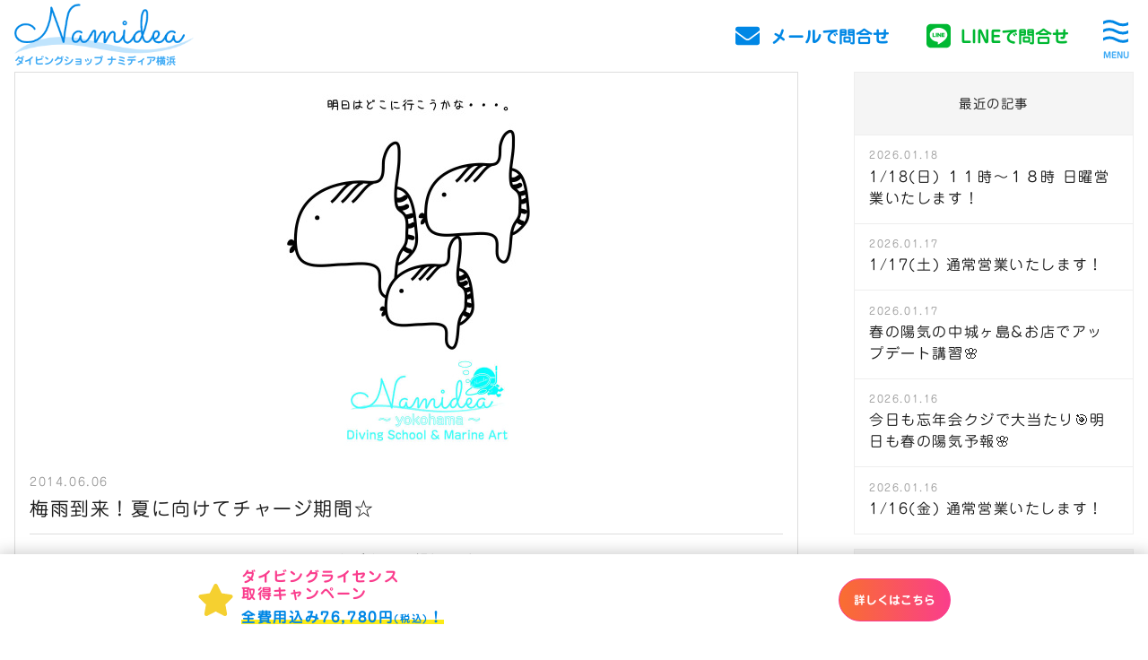

--- FILE ---
content_type: text/html; charset=UTF-8
request_url: https://namidea.com/blog/%E6%98%8E%E6%97%A5%E3%81%AF%E3%81%A9%E3%81%93%E3%81%AB%E8%A1%8C%E3%81%93%E3%81%86%E3%81%8B%E3%81%AA%E3%80%9C%E2%98%86/
body_size: 54518
content:
<!DOCTYPE HTML><html lang="ja" prefix="og: http://ogp.me/ns#"><head>  <script defer src="[data-uri]"></script> <meta charset="UTF-8"><title>梅雨到来！夏に向けてチャージ期間☆ | 横浜のダイビングショップ(スクール) Namidea(ナミディア)</title><meta name="viewport" content="width=device-width,initial-scale=1.0"><meta name="format-detection" content="telephone=no"><link rel="icon" type="image/png" href="https://namidea.com/wp-content/themes/custom-themes/img/icon.png"><link rel="apple-touch-icon" href="https://namidea.com/wp-content/themes/custom-themes/img/apple-touch-icon.png"><meta name='robots' content='max-image-preview:large' /><style>img:is([sizes="auto" i], [sizes^="auto," i]) { contain-intrinsic-size: 3000px 1500px }</style><meta name="keywords" content="横浜,ダイビング"><meta name="description" content=""><meta property="og:title" content="梅雨到来！夏に向けてチャージ期間☆ | 横浜のダイビングショップ(スクール) Namidea(ナミディア)"><meta property="og:type" content="article"><meta property="og:description" content=""><meta property="og:url" content="https://namidea.com/blog/%e6%98%8e%e6%97%a5%e3%81%af%e3%81%a9%e3%81%93%e3%81%ab%e8%a1%8c%e3%81%93%e3%81%86%e3%81%8b%e3%81%aa%e3%80%9c%e2%98%86/"><meta property="og:image" content="https://namidea.com/wp-content/uploads/2014/06/86bb4a005e265c3f99a35d667caa493c.jpg"><meta property="og:locale" content="ja_JP"><meta property="og:site_name" content="横浜のダイビングショップ(スクール) Namidea(ナミディア)"><link rel='dns-prefetch' href='//cdnjs.cloudflare.com' /><link rel='dns-prefetch' href='//use.fontawesome.com' /><link rel='dns-prefetch' href='//webfonts.sakura.ne.jp' /><link rel='dns-prefetch' href='//yubinbango.github.io' /><link href='https://fonts.gstatic.com' crossorigin='anonymous' rel='preconnect' /><link rel="alternate" type="application/rss+xml" title="横浜のダイビングショップ(スクール) Namidea(ナミディア) &raquo; 梅雨到来！夏に向けてチャージ期間☆ のコメントのフィード" href="https://namidea.com/blog/%e6%98%8e%e6%97%a5%e3%81%af%e3%81%a9%e3%81%93%e3%81%ab%e8%a1%8c%e3%81%93%e3%81%86%e3%81%8b%e3%81%aa%e3%80%9c%e2%98%86/feed/" /> <script defer src="[data-uri]"></script> <style id='wp-emoji-styles-inline-css' type='text/css'>img.wp-smiley, img.emoji {
display: inline !important;
border: none !important;
box-shadow: none !important;
height: 1em !important;
width: 1em !important;
margin: 0 0.07em !important;
vertical-align: -0.1em !important;
background: none !important;
padding: 0 !important;
}</style><link rel='stylesheet' id='wp-block-library-css' href='https://namidea.com/wp-includes/css/dist/block-library/style.min.css?ver=6.7.4' type='text/css' media='all' /><style id='classic-theme-styles-inline-css' type='text/css'>/*! This file is auto-generated */
.wp-block-button__link{color:#fff;background-color:#32373c;border-radius:9999px;box-shadow:none;text-decoration:none;padding:calc(.667em + 2px) calc(1.333em + 2px);font-size:1.125em}.wp-block-file__button{background:#32373c;color:#fff;text-decoration:none}</style><style id='global-styles-inline-css' type='text/css'>:root{--wp--preset--aspect-ratio--square: 1;--wp--preset--aspect-ratio--4-3: 4/3;--wp--preset--aspect-ratio--3-4: 3/4;--wp--preset--aspect-ratio--3-2: 3/2;--wp--preset--aspect-ratio--2-3: 2/3;--wp--preset--aspect-ratio--16-9: 16/9;--wp--preset--aspect-ratio--9-16: 9/16;--wp--preset--color--black: #000000;--wp--preset--color--cyan-bluish-gray: #abb8c3;--wp--preset--color--white: #ffffff;--wp--preset--color--pale-pink: #f78da7;--wp--preset--color--vivid-red: #cf2e2e;--wp--preset--color--luminous-vivid-orange: #ff6900;--wp--preset--color--luminous-vivid-amber: #fcb900;--wp--preset--color--light-green-cyan: #7bdcb5;--wp--preset--color--vivid-green-cyan: #00d084;--wp--preset--color--pale-cyan-blue: #8ed1fc;--wp--preset--color--vivid-cyan-blue: #0693e3;--wp--preset--color--vivid-purple: #9b51e0;--wp--preset--gradient--vivid-cyan-blue-to-vivid-purple: linear-gradient(135deg,rgba(6,147,227,1) 0%,rgb(155,81,224) 100%);--wp--preset--gradient--light-green-cyan-to-vivid-green-cyan: linear-gradient(135deg,rgb(122,220,180) 0%,rgb(0,208,130) 100%);--wp--preset--gradient--luminous-vivid-amber-to-luminous-vivid-orange: linear-gradient(135deg,rgba(252,185,0,1) 0%,rgba(255,105,0,1) 100%);--wp--preset--gradient--luminous-vivid-orange-to-vivid-red: linear-gradient(135deg,rgba(255,105,0,1) 0%,rgb(207,46,46) 100%);--wp--preset--gradient--very-light-gray-to-cyan-bluish-gray: linear-gradient(135deg,rgb(238,238,238) 0%,rgb(169,184,195) 100%);--wp--preset--gradient--cool-to-warm-spectrum: linear-gradient(135deg,rgb(74,234,220) 0%,rgb(151,120,209) 20%,rgb(207,42,186) 40%,rgb(238,44,130) 60%,rgb(251,105,98) 80%,rgb(254,248,76) 100%);--wp--preset--gradient--blush-light-purple: linear-gradient(135deg,rgb(255,206,236) 0%,rgb(152,150,240) 100%);--wp--preset--gradient--blush-bordeaux: linear-gradient(135deg,rgb(254,205,165) 0%,rgb(254,45,45) 50%,rgb(107,0,62) 100%);--wp--preset--gradient--luminous-dusk: linear-gradient(135deg,rgb(255,203,112) 0%,rgb(199,81,192) 50%,rgb(65,88,208) 100%);--wp--preset--gradient--pale-ocean: linear-gradient(135deg,rgb(255,245,203) 0%,rgb(182,227,212) 50%,rgb(51,167,181) 100%);--wp--preset--gradient--electric-grass: linear-gradient(135deg,rgb(202,248,128) 0%,rgb(113,206,126) 100%);--wp--preset--gradient--midnight: linear-gradient(135deg,rgb(2,3,129) 0%,rgb(40,116,252) 100%);--wp--preset--font-size--small: 13px;--wp--preset--font-size--medium: 20px;--wp--preset--font-size--large: 36px;--wp--preset--font-size--x-large: 42px;--wp--preset--spacing--20: 0.44rem;--wp--preset--spacing--30: 0.67rem;--wp--preset--spacing--40: 1rem;--wp--preset--spacing--50: 1.5rem;--wp--preset--spacing--60: 2.25rem;--wp--preset--spacing--70: 3.38rem;--wp--preset--spacing--80: 5.06rem;--wp--preset--shadow--natural: 6px 6px 9px rgba(0, 0, 0, 0.2);--wp--preset--shadow--deep: 12px 12px 50px rgba(0, 0, 0, 0.4);--wp--preset--shadow--sharp: 6px 6px 0px rgba(0, 0, 0, 0.2);--wp--preset--shadow--outlined: 6px 6px 0px -3px rgba(255, 255, 255, 1), 6px 6px rgba(0, 0, 0, 1);--wp--preset--shadow--crisp: 6px 6px 0px rgba(0, 0, 0, 1);}:where(.is-layout-flex){gap: 0.5em;}:where(.is-layout-grid){gap: 0.5em;}body .is-layout-flex{display: flex;}.is-layout-flex{flex-wrap: wrap;align-items: center;}.is-layout-flex > :is(*, div){margin: 0;}body .is-layout-grid{display: grid;}.is-layout-grid > :is(*, div){margin: 0;}:where(.wp-block-columns.is-layout-flex){gap: 2em;}:where(.wp-block-columns.is-layout-grid){gap: 2em;}:where(.wp-block-post-template.is-layout-flex){gap: 1.25em;}:where(.wp-block-post-template.is-layout-grid){gap: 1.25em;}.has-black-color{color: var(--wp--preset--color--black) !important;}.has-cyan-bluish-gray-color{color: var(--wp--preset--color--cyan-bluish-gray) !important;}.has-white-color{color: var(--wp--preset--color--white) !important;}.has-pale-pink-color{color: var(--wp--preset--color--pale-pink) !important;}.has-vivid-red-color{color: var(--wp--preset--color--vivid-red) !important;}.has-luminous-vivid-orange-color{color: var(--wp--preset--color--luminous-vivid-orange) !important;}.has-luminous-vivid-amber-color{color: var(--wp--preset--color--luminous-vivid-amber) !important;}.has-light-green-cyan-color{color: var(--wp--preset--color--light-green-cyan) !important;}.has-vivid-green-cyan-color{color: var(--wp--preset--color--vivid-green-cyan) !important;}.has-pale-cyan-blue-color{color: var(--wp--preset--color--pale-cyan-blue) !important;}.has-vivid-cyan-blue-color{color: var(--wp--preset--color--vivid-cyan-blue) !important;}.has-vivid-purple-color{color: var(--wp--preset--color--vivid-purple) !important;}.has-black-background-color{background-color: var(--wp--preset--color--black) !important;}.has-cyan-bluish-gray-background-color{background-color: var(--wp--preset--color--cyan-bluish-gray) !important;}.has-white-background-color{background-color: var(--wp--preset--color--white) !important;}.has-pale-pink-background-color{background-color: var(--wp--preset--color--pale-pink) !important;}.has-vivid-red-background-color{background-color: var(--wp--preset--color--vivid-red) !important;}.has-luminous-vivid-orange-background-color{background-color: var(--wp--preset--color--luminous-vivid-orange) !important;}.has-luminous-vivid-amber-background-color{background-color: var(--wp--preset--color--luminous-vivid-amber) !important;}.has-light-green-cyan-background-color{background-color: var(--wp--preset--color--light-green-cyan) !important;}.has-vivid-green-cyan-background-color{background-color: var(--wp--preset--color--vivid-green-cyan) !important;}.has-pale-cyan-blue-background-color{background-color: var(--wp--preset--color--pale-cyan-blue) !important;}.has-vivid-cyan-blue-background-color{background-color: var(--wp--preset--color--vivid-cyan-blue) !important;}.has-vivid-purple-background-color{background-color: var(--wp--preset--color--vivid-purple) !important;}.has-black-border-color{border-color: var(--wp--preset--color--black) !important;}.has-cyan-bluish-gray-border-color{border-color: var(--wp--preset--color--cyan-bluish-gray) !important;}.has-white-border-color{border-color: var(--wp--preset--color--white) !important;}.has-pale-pink-border-color{border-color: var(--wp--preset--color--pale-pink) !important;}.has-vivid-red-border-color{border-color: var(--wp--preset--color--vivid-red) !important;}.has-luminous-vivid-orange-border-color{border-color: var(--wp--preset--color--luminous-vivid-orange) !important;}.has-luminous-vivid-amber-border-color{border-color: var(--wp--preset--color--luminous-vivid-amber) !important;}.has-light-green-cyan-border-color{border-color: var(--wp--preset--color--light-green-cyan) !important;}.has-vivid-green-cyan-border-color{border-color: var(--wp--preset--color--vivid-green-cyan) !important;}.has-pale-cyan-blue-border-color{border-color: var(--wp--preset--color--pale-cyan-blue) !important;}.has-vivid-cyan-blue-border-color{border-color: var(--wp--preset--color--vivid-cyan-blue) !important;}.has-vivid-purple-border-color{border-color: var(--wp--preset--color--vivid-purple) !important;}.has-vivid-cyan-blue-to-vivid-purple-gradient-background{background: var(--wp--preset--gradient--vivid-cyan-blue-to-vivid-purple) !important;}.has-light-green-cyan-to-vivid-green-cyan-gradient-background{background: var(--wp--preset--gradient--light-green-cyan-to-vivid-green-cyan) !important;}.has-luminous-vivid-amber-to-luminous-vivid-orange-gradient-background{background: var(--wp--preset--gradient--luminous-vivid-amber-to-luminous-vivid-orange) !important;}.has-luminous-vivid-orange-to-vivid-red-gradient-background{background: var(--wp--preset--gradient--luminous-vivid-orange-to-vivid-red) !important;}.has-very-light-gray-to-cyan-bluish-gray-gradient-background{background: var(--wp--preset--gradient--very-light-gray-to-cyan-bluish-gray) !important;}.has-cool-to-warm-spectrum-gradient-background{background: var(--wp--preset--gradient--cool-to-warm-spectrum) !important;}.has-blush-light-purple-gradient-background{background: var(--wp--preset--gradient--blush-light-purple) !important;}.has-blush-bordeaux-gradient-background{background: var(--wp--preset--gradient--blush-bordeaux) !important;}.has-luminous-dusk-gradient-background{background: var(--wp--preset--gradient--luminous-dusk) !important;}.has-pale-ocean-gradient-background{background: var(--wp--preset--gradient--pale-ocean) !important;}.has-electric-grass-gradient-background{background: var(--wp--preset--gradient--electric-grass) !important;}.has-midnight-gradient-background{background: var(--wp--preset--gradient--midnight) !important;}.has-small-font-size{font-size: var(--wp--preset--font-size--small) !important;}.has-medium-font-size{font-size: var(--wp--preset--font-size--medium) !important;}.has-large-font-size{font-size: var(--wp--preset--font-size--large) !important;}.has-x-large-font-size{font-size: var(--wp--preset--font-size--x-large) !important;}
:where(.wp-block-post-template.is-layout-flex){gap: 1.25em;}:where(.wp-block-post-template.is-layout-grid){gap: 1.25em;}
:where(.wp-block-columns.is-layout-flex){gap: 2em;}:where(.wp-block-columns.is-layout-grid){gap: 2em;}
:root :where(.wp-block-pullquote){font-size: 1.5em;line-height: 1.6;}</style><link rel='stylesheet' id='contact-form-7-css' href='https://namidea.com/wp-content/cache/autoptimize/css/autoptimize_single_3fd2afa98866679439097f4ab102fe0a.css?ver=6.0.1' type='text/css' media='all' /><link rel='stylesheet' id='style-css' href='https://namidea.com/wp-content/cache/autoptimize/css/autoptimize_single_dd276f2f0aa68399f84387772f818cfd.css?ver=6.7.4' type='text/css' media='all' /><link rel='stylesheet' id='slick_css-css' href='https://cdnjs.cloudflare.com/ajax/libs/slick-carousel/1.9.0/slick.min.css?ver=6.7.4' type='text/css' media='all' /><link rel='stylesheet' id='slick_theme_css-css' href='https://cdnjs.cloudflare.com/ajax/libs/slick-carousel/1.9.0/slick-theme.min.css?ver=6.7.4' type='text/css' media='all' /><link rel='stylesheet' id='jquery-ui-smoothness-css' href='https://namidea.com/wp-content/plugins/contact-form-7/includes/js/jquery-ui/themes/smoothness/jquery-ui.min.css?ver=1.12.1' type='text/css' media='screen' /> <script type="text/javascript" src="https://namidea.com/wp-includes/js/jquery/jquery.min.js?ver=3.7.1" id="jquery-core-js"></script> <script defer type="text/javascript" src="https://namidea.com/wp-includes/js/jquery/jquery-migrate.min.js?ver=3.4.1" id="jquery-migrate-js"></script> <script defer type="text/javascript" src="https://cdnjs.cloudflare.com/ajax/libs/slick-carousel/1.9.0/slick.min.js?ver=6.7.4" id="slick_js-js"></script> <script defer type="text/javascript" src="https://cdnjs.cloudflare.com/ajax/libs/lazysizes/5.1.1/lazysizes.min.js?ver=6.7.4" id="lazysizes_js-js"></script> <script defer type="text/javascript" src="https://use.fontawesome.com/releases/v5.0.8/js/all.js?ver=6.7.4" id="fontawesome_js-js"></script> <script type="text/javascript" defer src="//webfonts.sakura.ne.jp/js/sakura.js?ver=6.7.4" id="sakura_js-js"></script> <script type="text/javascript" defer src="https://yubinbango.github.io/yubinbango/yubinbango.js?ver=6.7.4" id="yubinbango_js-js"></script> <link rel="https://api.w.org/" href="https://namidea.com/wp-json/" /><link rel="alternate" title="JSON" type="application/json" href="https://namidea.com/wp-json/wp/v2/posts/863" /><link rel="EditURI" type="application/rsd+xml" title="RSD" href="https://namidea.com/xmlrpc.php?rsd" /><meta name="generator" content="WordPress 6.7.4" /><link rel="canonical" href="https://namidea.com/blog/%e6%98%8e%e6%97%a5%e3%81%af%e3%81%a9%e3%81%93%e3%81%ab%e8%a1%8c%e3%81%93%e3%81%86%e3%81%8b%e3%81%aa%e3%80%9c%e2%98%86/" /><link rel='shortlink' href='https://namidea.com/?p=863' /><link rel="alternate" title="oEmbed (JSON)" type="application/json+oembed" href="https://namidea.com/wp-json/oembed/1.0/embed?url=https%3A%2F%2Fnamidea.com%2Fblog%2F%25e6%2598%258e%25e6%2597%25a5%25e3%2581%25af%25e3%2581%25a9%25e3%2581%2593%25e3%2581%25ab%25e8%25a1%258c%25e3%2581%2593%25e3%2581%2586%25e3%2581%258b%25e3%2581%25aa%25e3%2580%259c%25e2%2598%2586%2F" /><link rel="alternate" title="oEmbed (XML)" type="text/xml+oembed" href="https://namidea.com/wp-json/oembed/1.0/embed?url=https%3A%2F%2Fnamidea.com%2Fblog%2F%25e6%2598%258e%25e6%2597%25a5%25e3%2581%25af%25e3%2581%25a9%25e3%2581%2593%25e3%2581%25ab%25e8%25a1%258c%25e3%2581%2593%25e3%2581%2586%25e3%2581%258b%25e3%2581%25aa%25e3%2580%259c%25e2%2598%2586%2F&#038;format=xml" /><style type="text/css">.broken_link, a.broken_link {
text-decoration: line-through;
}</style></head><body id="anchorTop" class="post-template-default single single-post postid-863 single-format-standard" itemscope="itemscope" itemtype="http://schema.org/WebPage"> <noscript><iframe src="https://www.googletagmanager.com/ns.html?id=GTM-NM8H52T"
height="0" width="0" style="display:none;visibility:hidden"></iframe></noscript><div id="wrapper"><header id="header" role="banner" itemscope="itemscope" itemtype="http://schema.org/WPHeader"><div class="logoNav"><div class="frame"><div class="logo"> <a href="https://namidea.com/"><img src="https://namidea.com/wp-content/themes/custom-themes/img/logo.png" alt="横浜のダイビングショップ(スクール) Namidea(ナミディア)" width="200" height="57"> <span>ダイビングショップ ナミディア横浜</span> </a></div><nav class="nav"><ul class="icon listNone"><li class="inquiry"> <a href="https://namidea.com/inquiry/"> <i class="fas fa-envelope"></i> <span class="txtSp">メールで問合せ</span> </a></li><li class="line"> <a href="https://lin.ee/uS3Mwi0"> <i class="fab fa-line"></i> <span class="txtSp">LINEで問合せ</span> </a></li></ul> <span class="navBtn"> <i class="fas fa-times"></i><svg class="wave show"> <path d="M387.1,14.6c-7.8,0.3-7.4-4-15.2-3.7c-7.8,0.3-7,4.6-14.8,4.9c-7.8,0.3-7.4-4-15.2-3.7c-7.8,0.3-7,4.6-14.8,4.9
c-7.8,0.3-7.4-4-15.2-3.7c-7.8,0.3-7,4.6-14.8,4.9c-7.8,0.3-7.4-4-15.2-3.7c-7.8,0.3-7,4.6-14.8,4.9c-7.8,0.3-7.4-4-15.2-3.7
c-7.8,0.3-7,4.6-14.8,4.9c-7.8,0.3-7.4-3.7-15.2-3.7c-3.3,0-5.1,0.8-5.1,0.8v0c-6,0-6.9,4.3-14,4.3c-7.8,0-8.2-4.3-16-4.3
s-7.2,4.3-15,4.3s-7.2-4.3-15-4.3s-7.2,4.3-15,4.3s-7.2-4.3-15-4.3s-7.2,4.3-15,4.3s-7.2-4.3-15-4.3s-7.2,4.3-15,4.3
s-7.2-4.3-15-4.3s-7.2,4.3-15,4.3s-7.2-4.3-15-4.3s-7.2,4.3-15,4.3s-7.2-4.3-15-4.3s-7.3,4.3-15,4.3"/> <path d="M387,5.5c-7.8,0.3-7.4-4-15.2-3.7c-7.8,0.3-7,4.6-14.8,4.9c-7.8,0.3-7.4-4-15.2-3.7c-7.8,0.3-7,4.6-14.8,4.9
c-7.8,0.3-7.4-4-15.2-3.7c-7.8,0.3-7,4.6-14.8,4.9c-7.8,0.3-7.4-4-15.2-3.7c-7.8,0.3-7,4.6-14.8,4.9c-7.8,0.3-7.4-4-15.2-3.7
c-7.8,0.3-7,4.6-14.8,4.9c-7.8,0.3-7.4-3.8-15.2-3.7c-3.3,0-5,0.7-5,0.7l0.1,0c-6.8,0-9,4.3-14,4.3c-7.8,0-8.2-4.3-16-4.3
s-7.2,4.3-15,4.3s-7.2-4.3-15-4.3s-7.2,4.3-15,4.3s-7.2-4.3-15-4.3s-7.2,4.3-15,4.3s-7.2-4.3-15-4.3s-7.2,4.3-15,4.3
s-7.2-4.3-15-4.3s-7.2,4.3-15,4.3s-7.2-4.3-15-4.3s-7.2,4.3-15,4.3S14.8,8.6,7,8.6s-7.3,4.3-15,4.3"/> <path d="M386.4,23.9c-7.8,0.3-7.4-4-15.2-3.7c-7.8,0.3-7,4.6-14.8,4.9c-7.8,0.3-7.4-4-15.2-3.7c-7.8,0.3-7,4.6-14.8,4.9
c-7.8,0.3-7.4-4-15.2-3.7c-7.8,0.3-7,4.6-14.8,4.9c-7.8,0.3-7.4-4-15.2-3.7c-7.8,0.3-7,4.6-14.8,4.9c-7.8,0.3-7.4-4-15.2-3.7
c-7.8,0.3-7,4.6-14.8,4.9s-7.4-3.7-15.2-3.7c-3.3,0-5,0.8-5,0.8l0.7,0c-6.6,0-7.8,4.3-14,4.3c-7.8,0-8.2-4.3-16-4.3s-7.2,4.3-15,4.3
s-7.2-4.3-15-4.3s-7.2,4.3-15,4.3s-7.2-4.3-15-4.3s-7.2,4.3-15,4.3S104.8,27,97,27s-7.2,4.3-15,4.3S74.8,27,67,27s-7.2,4.3-15,4.3
S44.8,27,37,27s-7.2,4.3-15,4.3S14.8,27,7,27s-7.3,4.3-15,4.3"/> </svg> <span class="txtSp">MENU</span> </span><ul class="menu listNone"><li class="box"><h3 class="title">コース</h3><ul class="listNone"><li class="photo"><a href="https://namidea.com/trial/"> <img data-src="https://namidea.com/wp-content/themes/custom-themes/img/top-img-trial-l.jpg" alt="体験ダイビング" class="lazyload" width="670" height="414"> <span>体験ダイビング</span> </a></li><li class="photo"><a href="https://namidea.com/diving/"> <img data-src="https://namidea.com/wp-content/themes/custom-themes/img/top-img-diving-l.jpg" alt="PADIダイビングライセンス取得" class="lazyload" width="670" height="414"> <span>PADIダイビング<br>ライセンス取得</span> </a></li><li class="photo"><a href="https://namidea.com/fun_diving/"> <img data-src="https://namidea.com/wp-content/themes/custom-themes/img/top-img-fun-diving-l.jpg" alt="ファンダイビング ツアー" class="lazyload" width="670" height="414"> <span>ファンダイビング<br>ツアー</span> </a></li><li class="photo"><a href="https://namidea.com/skill-up/"> <img data-src="https://namidea.com/wp-content/themes/custom-themes/img/top-img-skill-up-l.jpg" alt="スキルアップ ランクアップ" class="lazyload" width="670" height="414"> <span>スキルアップ<br>ランクアップ</span> </a></li><li><a href="https://namidea.com/price/">料金</a></li><li><a href="https://namidea.com/flow/">1日の流れ</a></li><li><a href="https://namidea.com/voice/">お客様の声</a></li><li><a href="https://namidea.com/category/tour/">Namideaダイブツアー</a></li></ul></li><li class="box"><h3 class="title">ショップ</h3><ul class="listNone"><li><a href="https://namidea.com/shop/">ショップ紹介</a></li><li><a href="https://namidea.com/recruit/">スタッフ募集</a></li><li><a href="https://namidea.com/category/news/">お知らせ</a></li><li><a href="https://namidea.com/category/blog/">ダイビング日記</a></li><li><a href="https://namidea.com/category/event/">イベント</a></li><li><a href="https://namidea.com/category/campaign/">キャンペーン</a></li></ul></li><li class="box"><h3 class="title">ダイビング情報</h3><ul class="listNone"><li><a href="https://namidea.com/diving-glossary/">ダイビング用語集</a></li><li><a href="https://namidea.com/qa/">よくある質問</a></li><li><a href="https://namidea.com/sea-life/">海の生き物図鑑</a></li><li><a href="https://namidea.com/diving-equipment/">ダイビング器材</a></li></ul></li><li class="box"><h3 class="title">English</h3><ul class="listNone"><li class="long"><a href="https://namidea.com/lp-en/">Diving school in Yokohama  Namidea</a></li></ul></li><li class="inquiry btnWrap"> <a href="https://namidea.com/inquiry/" class="btn btnDark"> <i class="fas fa-envelope"></i>お問い合わせ </a></li><li class="tel"> <a href="tel:045-319-4816"> <i class="fas fa-phone-volume"></i> <span class="number">045-319-4816<br></span> </a> <span class="open"> 11:00 - 20:00（日祝は18:00まで）<br> <span class="caution">水曜定休</span><br> </span></li><li class="sns"> <a href="https://www.facebook.com/namidea.yokohama/" target="_blank"><i class="fab fa-facebook-f"></i></a> <a href="https://twitter.com/NamideaYokohama" target="_blank"> <svg class="x svg-inline--fa" aria-hidden="true" xmlns="http://www.w3.org/2000/svg" viewBox="0 0 512 512"> <path fill="currentColor" d="M389.2 48h70.6L305.6 224.2 487 464H345L233.7 318.6 106.5 464H35.8L200.7 275.5 26.8 48H172.4L272.9 180.9 389.2 48zM364.4 421.8h39.1L151.1 88h-42L364.4 421.8z"/> </svg> </a> <a href="https://www.instagram.com/diving_namidea/" target="_blank"><i class="fab fa-instagram"></i></a></li></ul></nav></div></div></header><div id="content" class="frame"><main id="main" role="main" itemprop="mainContentOfPage" itemscope="itemscope" itemtype="http://schema.org/Blog"><div class="mainInner"><article id="post-863" class="wrapPost" itemscope="itemscope" itemtype="http://schema.org/BlogPosting"><header class="header"><div class="thumb" itemprop="image" itemscope itemtype="https://schema.org/ImageObject"> <img width="620" height="437" data-src="https://namidea.com/wp-content/uploads/2014/06/86bb4a005e265c3f99a35d667caa493c.jpg" class="attachment-large size-large wp-post-image lazyload" alt="梅雨到来！夏に向けてチャージ期間" decoding="async" src="[data-uri]"><meta itemprop="url" content="https://namidea.com/wp-content/uploads/2014/06/86bb4a005e265c3f99a35d667caa493c.jpg"><meta itemprop="width" content="620"><meta itemprop="height" content="437"></div><div class="meta frame"> <time class="date" itemprop="datePublished" datetime="2014-06-06T20:34:40+09:00">2014.06.06</time></div><h1 class="titlePost frame" itemprop="headline"><span>梅雨到来！夏に向けてチャージ期間☆</span></h1></header><div class="content frame" itemprop="text"><p style="text-align: center;">こんばんは、押切です。</p><p style="text-align: center;">今日は雨の１日ですね〜。</p><p style="text-align: center;">いよいよ梅雨到来！夏に向けてチャージ期間ですね♪</p><p style="text-align: center;">明日は久し振りの方が、北海道からいらして下さいます☆</p><p style="text-align: center;">久々の海を心より楽しんで頂いてきま〜す。</p><p style="text-align: center;">どこの海に行こうかな〜。僕もワクワクです☆</p><p>&nbsp;</p><p style="text-align: center;"><strong>明日6/7(土)は海洋ツアーの為臨時休業とさせて頂きます。</strong></p><p style="text-align: center;"><strong>ご迷惑おかけ致しますが宜しくお願い致します。</strong></p><p style="text-align: center;"><strong>尚、電話は繋がりますのでご予約・お問い合わせ等お気軽にご連絡下さい。</strong></p><p style="text-align: center;"><strong>明後日、8日(日)は12:00より18:00まで営業致します。</strong></p></div><aside class="author" itemprop="author" itemscope="itemscope" itemtype="http://schema.org/Person"> <span itemprop="name">横浜のダイビングショップ(スクール) Namidea(ナミディア)</span></aside><div class="publisher" itemprop="publisher" itemscope itemtype="https://schema.org/Organization"> <span itemprop="logo" itemscope itemtype="https://schema.org/ImageObject"> <span itemprop="url" content="https://namidea.com/wp-content/themes/custom-themes/img/logo.png"> <img src="https://namidea.com/wp-content/themes/custom-themes/img/logo.png"> </span> </span> <span itemprop="name">横浜のダイビングショップ(スクール) Namidea(ナミディア)</span></div><meta itemprop="dateModified" datetime="2019-11-30" content="2014-06-06"><link itemprop="mainEntityOfPage" href="https://namidea.com/blog/%e6%98%8e%e6%97%a5%e3%81%af%e3%81%a9%e3%81%93%e3%81%ab%e8%a1%8c%e3%81%93%e3%81%86%e3%81%8b%e3%81%aa%e3%80%9c%e2%98%86/"></article></div></main><div id="side" role="complementary" itemscope="itemscope" itemtype="http://schema.org/WPSideBar"><div class="wrap"><div id="recent-posts-2" class="widget_recent_entries sideWidget"><div class="sideWidgetInner"><h2 class="sideTitle"><span class="sideTitleInner">最近の記事</span></h2><ul><li> <a href="https://namidea.com/news/1-18%e6%97%a5-%ef%bc%91%ef%bc%91%e6%99%82%e3%80%9c%ef%bc%91%ef%bc%98%e6%99%82-%e6%97%a5%e6%9b%9c%e5%96%b6%e6%a5%ad%e3%81%84%e3%81%9f%e3%81%97%e3%81%be%e3%81%99%ef%bc%81/">1/18(日) １１時〜１８時 日曜営業いたします！</a> <span class="post-date">2026.01.18</span></li><li> <a href="https://namidea.com/news/1-17%e5%9c%9f-%e9%80%9a%e5%b8%b8%e5%96%b6%e6%a5%ad%e3%81%84%e3%81%9f%e3%81%97%e3%81%be%e3%81%99%ef%bc%81/">1/17(土) 通常営業いたします！</a> <span class="post-date">2026.01.17</span></li><li> <a href="https://namidea.com/blog/%e6%98%a5%e3%81%ae%e9%99%bd%e6%b0%97%e3%81%ae%e4%b8%ad%e5%9f%8e%e3%83%b6%e5%b3%b6%e3%81%8a%e5%ba%97%e3%81%a7%e3%82%a2%e3%83%83%e3%83%97%e3%83%87%e3%83%bc%e3%83%88%e8%ac%9b%e7%bf%92%f0%9f%8c%b8/">春の陽気の中城ヶ島&#038;お店でアップデート講習🌸</a> <span class="post-date">2026.01.17</span></li><li> <a href="https://namidea.com/blog/%e4%bb%8a%e6%97%a5%e3%82%82%e5%bf%98%e5%b9%b4%e4%bc%9a%e3%82%af%e3%82%b8%e3%81%a7%e5%a4%a7%e5%bd%93%e3%81%9f%e3%82%8a%f0%9f%8e%af%e6%98%8e%e6%97%a5%e3%82%82%e6%98%a5%e3%81%ae%e9%99%bd%e6%b0%97/">今日も忘年会クジで大当たり🎯明日も春の陽気予報🌸</a> <span class="post-date">2026.01.16</span></li><li> <a href="https://namidea.com/news/1-16%e9%87%91-%e9%80%9a%e5%b8%b8%e5%96%b6%e6%a5%ad%e3%81%84%e3%81%9f%e3%81%97%e3%81%be%e3%81%99%ef%bc%81/">1/16(金) 通常営業いたします！</a> <span class="post-date">2026.01.16</span></li></ul></div></div><div id="categories-2" class="widget_categories sideWidget"><div class="sideWidgetInner"><h2 class="sideTitle"><span class="sideTitleInner">カテゴリー</span></h2><ul><li class="cat-item cat-item-12"><a href="https://namidea.com/category/event/">イベント</a></li><li class="cat-item cat-item-10"><a href="https://namidea.com/category/news/">お知らせ</a></li><li class="cat-item cat-item-27"><a href="https://namidea.com/category/camera/">カメラ日記</a></li><li class="cat-item cat-item-11"><a href="https://namidea.com/category/campaign/">キャンペーン</a></li><li class="cat-item cat-item-8"><a href="https://namidea.com/category/blog/">ダイビング日記</a></li><li class="cat-item cat-item-9"><a href="https://namidea.com/category/tour/">ピックアップツアー</a></li><li class="cat-item cat-item-1"><a href="https://namidea.com/category/%e6%9c%aa%e5%88%86%e9%a1%9e/">未分類</a></li></ul></div></div><div id="archives-2" class="widget_archive sideWidget"><div class="sideWidgetInner"><h2 class="sideTitle"><span class="sideTitleInner">過去の記事</span></h2><ul><li><a href='https://namidea.com/2026/01/'>2026年1月</a></li><li><a href='https://namidea.com/2025/12/'>2025年12月</a></li><li><a href='https://namidea.com/2025/11/'>2025年11月</a></li><li><a href='https://namidea.com/2025/10/'>2025年10月</a></li><li><a href='https://namidea.com/2025/09/'>2025年9月</a></li><li><a href='https://namidea.com/2025/08/'>2025年8月</a></li><li><a href='https://namidea.com/2025/07/'>2025年7月</a></li><li><a href='https://namidea.com/2025/06/'>2025年6月</a></li><li><a href='https://namidea.com/2025/05/'>2025年5月</a></li><li><a href='https://namidea.com/2025/04/'>2025年4月</a></li><li><a href='https://namidea.com/2025/03/'>2025年3月</a></li><li><a href='https://namidea.com/2025/02/'>2025年2月</a></li><li><a href='https://namidea.com/2025/01/'>2025年1月</a></li><li><a href='https://namidea.com/2024/12/'>2024年12月</a></li><li><a href='https://namidea.com/2024/11/'>2024年11月</a></li><li><a href='https://namidea.com/2024/10/'>2024年10月</a></li><li><a href='https://namidea.com/2024/09/'>2024年9月</a></li><li><a href='https://namidea.com/2024/08/'>2024年8月</a></li><li><a href='https://namidea.com/2024/07/'>2024年7月</a></li><li><a href='https://namidea.com/2024/06/'>2024年6月</a></li><li><a href='https://namidea.com/2024/05/'>2024年5月</a></li><li><a href='https://namidea.com/2024/04/'>2024年4月</a></li><li><a href='https://namidea.com/2024/03/'>2024年3月</a></li><li><a href='https://namidea.com/2024/02/'>2024年2月</a></li><li><a href='https://namidea.com/2024/01/'>2024年1月</a></li><li><a href='https://namidea.com/2023/12/'>2023年12月</a></li><li><a href='https://namidea.com/2023/11/'>2023年11月</a></li><li><a href='https://namidea.com/2023/10/'>2023年10月</a></li><li><a href='https://namidea.com/2023/09/'>2023年9月</a></li><li><a href='https://namidea.com/2023/08/'>2023年8月</a></li><li><a href='https://namidea.com/2023/07/'>2023年7月</a></li><li><a href='https://namidea.com/2023/06/'>2023年6月</a></li><li><a href='https://namidea.com/2023/05/'>2023年5月</a></li><li><a href='https://namidea.com/2023/04/'>2023年4月</a></li><li><a href='https://namidea.com/2023/03/'>2023年3月</a></li><li><a href='https://namidea.com/2023/02/'>2023年2月</a></li><li><a href='https://namidea.com/2023/01/'>2023年1月</a></li><li><a href='https://namidea.com/2022/12/'>2022年12月</a></li><li><a href='https://namidea.com/2022/11/'>2022年11月</a></li><li><a href='https://namidea.com/2022/10/'>2022年10月</a></li><li><a href='https://namidea.com/2022/09/'>2022年9月</a></li><li><a href='https://namidea.com/2022/08/'>2022年8月</a></li><li><a href='https://namidea.com/2022/07/'>2022年7月</a></li><li><a href='https://namidea.com/2022/06/'>2022年6月</a></li><li><a href='https://namidea.com/2022/05/'>2022年5月</a></li><li><a href='https://namidea.com/2022/04/'>2022年4月</a></li><li><a href='https://namidea.com/2022/03/'>2022年3月</a></li><li><a href='https://namidea.com/2022/02/'>2022年2月</a></li><li><a href='https://namidea.com/2022/01/'>2022年1月</a></li><li><a href='https://namidea.com/2021/12/'>2021年12月</a></li><li><a href='https://namidea.com/2021/11/'>2021年11月</a></li><li><a href='https://namidea.com/2021/10/'>2021年10月</a></li><li><a href='https://namidea.com/2021/09/'>2021年9月</a></li><li><a href='https://namidea.com/2021/08/'>2021年8月</a></li><li><a href='https://namidea.com/2021/07/'>2021年7月</a></li><li><a href='https://namidea.com/2021/06/'>2021年6月</a></li><li><a href='https://namidea.com/2021/05/'>2021年5月</a></li><li><a href='https://namidea.com/2021/04/'>2021年4月</a></li><li><a href='https://namidea.com/2021/03/'>2021年3月</a></li><li><a href='https://namidea.com/2021/02/'>2021年2月</a></li><li><a href='https://namidea.com/2021/01/'>2021年1月</a></li><li><a href='https://namidea.com/2020/12/'>2020年12月</a></li><li><a href='https://namidea.com/2020/11/'>2020年11月</a></li><li><a href='https://namidea.com/2020/10/'>2020年10月</a></li><li><a href='https://namidea.com/2020/09/'>2020年9月</a></li><li><a href='https://namidea.com/2020/08/'>2020年8月</a></li><li><a href='https://namidea.com/2020/07/'>2020年7月</a></li><li><a href='https://namidea.com/2020/06/'>2020年6月</a></li><li><a href='https://namidea.com/2020/05/'>2020年5月</a></li><li><a href='https://namidea.com/2020/04/'>2020年4月</a></li><li><a href='https://namidea.com/2020/03/'>2020年3月</a></li><li><a href='https://namidea.com/2020/02/'>2020年2月</a></li><li><a href='https://namidea.com/2020/01/'>2020年1月</a></li><li><a href='https://namidea.com/2019/12/'>2019年12月</a></li><li><a href='https://namidea.com/2019/11/'>2019年11月</a></li><li><a href='https://namidea.com/2019/10/'>2019年10月</a></li><li><a href='https://namidea.com/2019/09/'>2019年9月</a></li><li><a href='https://namidea.com/2019/08/'>2019年8月</a></li><li><a href='https://namidea.com/2019/07/'>2019年7月</a></li><li><a href='https://namidea.com/2019/06/'>2019年6月</a></li><li><a href='https://namidea.com/2019/05/'>2019年5月</a></li><li><a href='https://namidea.com/2019/04/'>2019年4月</a></li><li><a href='https://namidea.com/2019/03/'>2019年3月</a></li><li><a href='https://namidea.com/2019/02/'>2019年2月</a></li><li><a href='https://namidea.com/2019/01/'>2019年1月</a></li><li><a href='https://namidea.com/2018/12/'>2018年12月</a></li><li><a href='https://namidea.com/2018/11/'>2018年11月</a></li><li><a href='https://namidea.com/2018/10/'>2018年10月</a></li><li><a href='https://namidea.com/2018/09/'>2018年9月</a></li><li><a href='https://namidea.com/2018/08/'>2018年8月</a></li><li><a href='https://namidea.com/2018/07/'>2018年7月</a></li><li><a href='https://namidea.com/2018/06/'>2018年6月</a></li><li><a href='https://namidea.com/2018/05/'>2018年5月</a></li><li><a href='https://namidea.com/2018/04/'>2018年4月</a></li><li><a href='https://namidea.com/2018/03/'>2018年3月</a></li><li><a href='https://namidea.com/2018/02/'>2018年2月</a></li><li><a href='https://namidea.com/2018/01/'>2018年1月</a></li><li><a href='https://namidea.com/2017/12/'>2017年12月</a></li><li><a href='https://namidea.com/2017/11/'>2017年11月</a></li><li><a href='https://namidea.com/2017/10/'>2017年10月</a></li><li><a href='https://namidea.com/2017/09/'>2017年9月</a></li><li><a href='https://namidea.com/2017/08/'>2017年8月</a></li><li><a href='https://namidea.com/2017/07/'>2017年7月</a></li><li><a href='https://namidea.com/2017/06/'>2017年6月</a></li><li><a href='https://namidea.com/2017/05/'>2017年5月</a></li><li><a href='https://namidea.com/2017/04/'>2017年4月</a></li><li><a href='https://namidea.com/2017/03/'>2017年3月</a></li><li><a href='https://namidea.com/2017/02/'>2017年2月</a></li><li><a href='https://namidea.com/2017/01/'>2017年1月</a></li><li><a href='https://namidea.com/2016/12/'>2016年12月</a></li><li><a href='https://namidea.com/2016/11/'>2016年11月</a></li><li><a href='https://namidea.com/2016/10/'>2016年10月</a></li><li><a href='https://namidea.com/2016/09/'>2016年9月</a></li><li><a href='https://namidea.com/2016/08/'>2016年8月</a></li><li><a href='https://namidea.com/2016/07/'>2016年7月</a></li><li><a href='https://namidea.com/2016/06/'>2016年6月</a></li><li><a href='https://namidea.com/2016/05/'>2016年5月</a></li><li><a href='https://namidea.com/2016/04/'>2016年4月</a></li><li><a href='https://namidea.com/2016/03/'>2016年3月</a></li><li><a href='https://namidea.com/2016/02/'>2016年2月</a></li><li><a href='https://namidea.com/2016/01/'>2016年1月</a></li><li><a href='https://namidea.com/2015/12/'>2015年12月</a></li><li><a href='https://namidea.com/2015/11/'>2015年11月</a></li><li><a href='https://namidea.com/2015/10/'>2015年10月</a></li><li><a href='https://namidea.com/2015/09/'>2015年9月</a></li><li><a href='https://namidea.com/2015/08/'>2015年8月</a></li><li><a href='https://namidea.com/2015/07/'>2015年7月</a></li><li><a href='https://namidea.com/2015/06/'>2015年6月</a></li><li><a href='https://namidea.com/2015/05/'>2015年5月</a></li><li><a href='https://namidea.com/2015/04/'>2015年4月</a></li><li><a href='https://namidea.com/2015/03/'>2015年3月</a></li><li><a href='https://namidea.com/2015/02/'>2015年2月</a></li><li><a href='https://namidea.com/2015/01/'>2015年1月</a></li><li><a href='https://namidea.com/2014/12/'>2014年12月</a></li><li><a href='https://namidea.com/2014/11/'>2014年11月</a></li><li><a href='https://namidea.com/2014/10/'>2014年10月</a></li><li><a href='https://namidea.com/2014/09/'>2014年9月</a></li><li><a href='https://namidea.com/2014/08/'>2014年8月</a></li><li><a href='https://namidea.com/2014/07/'>2014年7月</a></li><li><a href='https://namidea.com/2014/06/'>2014年6月</a></li><li><a href='https://namidea.com/2014/05/'>2014年5月</a></li><li><a href='https://namidea.com/2014/04/'>2014年4月</a></li><li><a href='https://namidea.com/2014/03/'>2014年3月</a></li></ul></div></div></div></div></div><section id="breadCrumbWrap"><ol class="breadcrumb frame listNone" itemscope itemtype="http://schema.org/BreadcrumbList"><li itemprop="itemListElement" itemscope itemtype="http://schema.org/ListItem"><a href="https://namidea.com" itemprop="item"><span itemprop="name">ホーム</span></a><meta itemprop="position" content="1" /></li><li itemprop="itemListElement" itemscope itemtype="http://schema.org/ListItem"><i class="fas fa-caret-right"></i><a href="https://namidea.com/category/blog/" itemprop="item"><span itemprop="name">ダイビング日記</span></a><meta itemprop="position" content="2" /></li><li itemprop="itemListElement" itemscope itemtype="http://schema.org/ListItem"><i class="fas fa-caret-right"></i><span itemprop="name">梅雨到来！夏に向けてチャージ期間☆</span><meta itemprop="position" content="3" /></li></ol></section><footer id="footer"><div class="waveParent"><canvas id="footerWave"></canvas></div><div class="wrap"><div class="frame"><div class="shop"><h3 class="title"> <a href="https://namidea.com/"><img data-src="https://namidea.com/wp-content/themes/custom-themes/img/logo-white.png" alt="横浜のダイビングショップ(スクール) Namidea(ナミディア)" class="logo lazyload" width="300" height="85"> <span>横浜のダイビングスクール ナミディア</span> </a></h3><p class="description">ダイビングショップ Namidea(ナミディア)は、ダイビングプロショップとして、2014年横浜にオープンしました。「小規模ショップならではの細やかなフォロー」をモットーに、たくさんの方にダイビングの素晴らしさを知ってもらいたいと思っています。ダイビングに少しでも興味がある方は、お気軽にご連絡ください。</p><p class="line btnWrap"> <a href="https://lin.ee/uS3Mwi0"><img class="lazyload" width="300" height="85" alt="友だち追加" data-src="https://scdn.line-apps.com/n/line_add_friends/btn/ja.png"></a></p> <img data-src="https://namidea.com/wp-content/themes/custom-themes/img/top-img-shop.jpg" alt="横浜のダイビングスクール ナミディア" class="img lazyload" width="750" height="464"><p class="open"> <span class="iconBox"> <i class="far fa-clock"></i> </span> <span class="txt">11:00 - 19:00（日祝は18:00まで）<br> <span class="caution">年中無休</span><br> </span></p><p class="access"> <span class="iconBox"> <i class="fas fa-map-marker-alt"></i> </span> <span class="txtBox"> <span class="txt">〒231-0014<br> <a href="https://www.google.co.jp/maps/place/%E3%83%80%E3%82%A4%E3%83%93%E3%83%B3%E3%82%B0%E3%82%B7%E3%83%A7%E3%83%83%E3%83%97Namidea(%E3%83%8A%E3%83%9F%E3%83%87%E3%82%A3%E3%82%A2)%E6%A8%AA%E6%B5%9C/@35.445994,139.637167,15z/data=!4m5!3m4!1s0x0:0x15365918eff3b426!8m2!3d35.445994!4d139.637167" target="_blank"> 神奈川県 横浜市 中区 常盤町3-21 アライアンスビル2F-A </a></span> </span></p><div class="cols"><p class="tel btnWrap col"> <a href="tel:045-319-4816" class="btn btnDark"> <i class="fas fa-phone-volume"></i><span class="number">045-319-4816</span> </a></p><p class="contact btnWrap col"> <a href="https://namidea.com/inquiry/" class="btn btnDark"> <i class="fas fa-envelope"></i>お問い合わせ </a></p></div></div><ul class="menu listNone"><li class="box"><h3 class="title">HOME</h3><ul class="listNone"><li class="long"><a href="https://namidea.com/">ダイビングショップ Namidea Yokohama</a></li></ul></li><li class="box"><h3 class="title">コース</h3><ul class="listNone"><li class="photo"><a href="https://namidea.com/trial/"> <img data-src="https://namidea.com/wp-content/themes/custom-themes/img/top-img-trial-l.jpg" alt="体験ダイビング" class="lazyload" width="670" height="414"> <span>体験ダイビング</span> </a></li><li class="photo"><a href="https://namidea.com/diving/"> <img data-src="https://namidea.com/wp-content/themes/custom-themes/img/top-img-diving-l.jpg" alt="PADIダイビングライセンス取得" class="lazyload" width="670" height="414"> <span>PADIダイビング<br>ライセンス取得</span> </a></li><li class="photo"><a href="https://namidea.com/fun_diving/"> <img data-src="https://namidea.com/wp-content/themes/custom-themes/img/top-img-fun-diving-l.jpg" alt="ファンダイビング ツアー" class="lazyload" width="670" height="414"> <span>ファンダイビング<br>ツアー</span> </a></li><li class="photo"><a href="https://namidea.com/skill-up/"> <img data-src="https://namidea.com/wp-content/themes/custom-themes/img/top-img-skill-up-l.jpg" alt="スキルアップ ランクアップ" class="lazyload" width="670" height="414"> <span>スキルアップ<br>ランクアップ</span> </a></li><li><a href="https://namidea.com/price/">料金</a></li><li><a href="https://namidea.com/flow/">1日の流れ</a></li><li><a href="https://namidea.com/voice/">お客様の声</a></li><li><a href="https://namidea.com/category/tour/">Namideaダイブツアー</a></li></ul></li><li class="box"><h3 class="title">ショップ</h3><ul class="listNone"><li><a href="https://namidea.com/shop/">ショップ紹介</a></li><li><a href="https://namidea.com/recruit/">スタッフ募集</a></li><li><a href="https://namidea.com/category/news/">お知らせ</a></li><li><a href="https://namidea.com/category/blog/">ダイビング日記</a></li><li><a href="https://namidea.com/category/event/">イベント</a></li><li><a href="https://namidea.com/category/campaign/">キャンペーン</a></li></ul></li><li class="box"><h3 class="title">ダイビング情報</h3><ul class="listNone"><li><a href="https://namidea.com/diving-glossary/">ダイビング用語集</a></li><li><a href="https://namidea.com/qa/">よくある質問</a></li><li><a href="https://namidea.com/sea-life/">海の生き物図鑑</a></li><li><a href="https://namidea.com/diving-equipment/">ダイビング器材</a></li></ul></li><li class="box"><h3 class="title">English</h3><ul class="listNone"><li class="long"><a href="https://namidea.com/lp-en/">Diving school in Yokohama  Namidea</a></li></ul></li><li class="sns"> <a href="https://www.facebook.com/namidea.yokohama/" target="_blank"><i class="fab fa-facebook-f"></i></a> <a href="https://twitter.com/NamideaYokohama" target="_blank"> <svg class="x svg-inline--fa" aria-hidden="true" xmlns="http://www.w3.org/2000/svg" viewBox="0 0 512 512"> <path fill="currentColor" d="M389.2 48h70.6L305.6 224.2 487 464H345L233.7 318.6 106.5 464H35.8L200.7 275.5 26.8 48H172.4L272.9 180.9 389.2 48zM364.4 421.8h39.1L151.1 88h-42L364.4 421.8z"/> </svg> </a> <a href="https://www.instagram.com/diving_namidea/" target="_blank"><i class="fab fa-instagram"></i></a></li></ul><div class="padi"> <a href="https://www.padi.co.jp/scuba-diving/dive-shop-locator/list/?pref_cd=14&city_group_cd=1402" target="_blank"> <img data-src="https://namidea.com/wp-content/themes/custom-themes/img/bottom-img-padi.png" alt="PADI Japan(パディ・アジア・パシフィック・ジャパン) 正規登録店" class="img lazyload" width="260" height="81"> PADI Japan(パディ アジア パシフィック ジャパン) 正規登録店 </a></div><p id="footerCopy"><small>&copy;&nbsp;2026&nbsp;横浜のダイビングショップ(スクール) Namidea(ナミディア).</small></p></div></div></footer><div id="bottomCampaign"><p class="box"> <a href="https://namidea.com/lp/"> <span class="txt"> <i class="fas fa-star faa-tada animated"></i> <span class="title"> ダイビングライセンス<br> 取得キャンペーン<br> <strong style="line-height:2;color:#0087e5;">全費用込み76,780円<span>(税込)</span>！</strong> </span> </span> <span class="more">詳しくはこちら</span> </a></p></div></div> <script type="text/javascript" src="https://namidea.com/wp-includes/js/dist/hooks.min.js?ver=4d63a3d491d11ffd8ac6" id="wp-hooks-js"></script> <script type="text/javascript" src="https://namidea.com/wp-includes/js/dist/i18n.min.js?ver=5e580eb46a90c2b997e6" id="wp-i18n-js"></script> <script defer id="wp-i18n-js-after" src="[data-uri]"></script> <script defer type="text/javascript" src="https://namidea.com/wp-content/cache/autoptimize/js/autoptimize_single_2e187162915b1d22fd4558fee30f5613.js?ver=6.0.1" id="swv-js"></script> <script defer id="contact-form-7-js-translations" src="[data-uri]"></script> <script defer id="contact-form-7-js-before" src="[data-uri]"></script> <script defer type="text/javascript" src="https://namidea.com/wp-content/cache/autoptimize/js/autoptimize_single_2912c657d0592cc532dff73d0d2ce7bb.js?ver=6.0.1" id="contact-form-7-js"></script> <script defer type="text/javascript" src="https://namidea.com/wp-content/cache/autoptimize/js/autoptimize_single_3d45d03a2848027d798097db236ede74.js?ver=6.7.4" id="cmn_js-js"></script> <script defer type="text/javascript" src="https://namidea.com/wp-includes/js/jquery/ui/core.min.js?ver=1.13.3" id="jquery-ui-core-js"></script> <script defer type="text/javascript" src="https://namidea.com/wp-includes/js/jquery/ui/datepicker.min.js?ver=1.13.3" id="jquery-ui-datepicker-js"></script> <script defer id="jquery-ui-datepicker-js-after" src="[data-uri]"></script> <script defer type="text/javascript" src="https://namidea.com/wp-content/cache/autoptimize/js/autoptimize_single_cb2abb3dd64fb76ec45da76719f37ad1.js?ver=6.0.1" id="contact-form-7-html5-fallback-js"></script> </body></html><!-- WP Fastest Cache file was created in 0.15651392936707 seconds, on 18-01-26 12:05:05 --><!-- need to refresh to see cached version -->

--- FILE ---
content_type: text/html; charset=UTF-8
request_url: https://namidea.com/blog/%E6%98%8E%E6%97%A5%E3%81%AF%E3%81%A9%E3%81%93%E3%81%AB%E8%A1%8C%E3%81%93%E3%81%86%E3%81%8B%E3%81%AA%E3%80%9C%E2%98%86/
body_size: 54503
content:
<!DOCTYPE HTML><html lang="ja" prefix="og: http://ogp.me/ns#"><head>  <script defer src="[data-uri]"></script> <meta charset="UTF-8"><title>梅雨到来！夏に向けてチャージ期間☆ | 横浜のダイビングショップ(スクール) Namidea(ナミディア)</title><meta name="viewport" content="width=device-width,initial-scale=1.0"><meta name="format-detection" content="telephone=no"><link rel="icon" type="image/png" href="https://namidea.com/wp-content/themes/custom-themes/img/icon.png"><link rel="apple-touch-icon" href="https://namidea.com/wp-content/themes/custom-themes/img/apple-touch-icon.png"><meta name='robots' content='max-image-preview:large' /><style>img:is([sizes="auto" i], [sizes^="auto," i]) { contain-intrinsic-size: 3000px 1500px }</style><meta name="keywords" content="横浜,ダイビング"><meta name="description" content=""><meta property="og:title" content="梅雨到来！夏に向けてチャージ期間☆ | 横浜のダイビングショップ(スクール) Namidea(ナミディア)"><meta property="og:type" content="article"><meta property="og:description" content=""><meta property="og:url" content="https://namidea.com/blog/%e6%98%8e%e6%97%a5%e3%81%af%e3%81%a9%e3%81%93%e3%81%ab%e8%a1%8c%e3%81%93%e3%81%86%e3%81%8b%e3%81%aa%e3%80%9c%e2%98%86/"><meta property="og:image" content="https://namidea.com/wp-content/uploads/2014/06/86bb4a005e265c3f99a35d667caa493c.jpg"><meta property="og:locale" content="ja_JP"><meta property="og:site_name" content="横浜のダイビングショップ(スクール) Namidea(ナミディア)"><link rel='dns-prefetch' href='//cdnjs.cloudflare.com' /><link rel='dns-prefetch' href='//use.fontawesome.com' /><link rel='dns-prefetch' href='//webfonts.sakura.ne.jp' /><link rel='dns-prefetch' href='//yubinbango.github.io' /><link href='https://fonts.gstatic.com' crossorigin='anonymous' rel='preconnect' /><link rel="alternate" type="application/rss+xml" title="横浜のダイビングショップ(スクール) Namidea(ナミディア) &raquo; 梅雨到来！夏に向けてチャージ期間☆ のコメントのフィード" href="https://namidea.com/blog/%e6%98%8e%e6%97%a5%e3%81%af%e3%81%a9%e3%81%93%e3%81%ab%e8%a1%8c%e3%81%93%e3%81%86%e3%81%8b%e3%81%aa%e3%80%9c%e2%98%86/feed/" /> <script defer src="[data-uri]"></script> <style id='wp-emoji-styles-inline-css' type='text/css'>img.wp-smiley, img.emoji {
display: inline !important;
border: none !important;
box-shadow: none !important;
height: 1em !important;
width: 1em !important;
margin: 0 0.07em !important;
vertical-align: -0.1em !important;
background: none !important;
padding: 0 !important;
}</style><link rel='stylesheet' id='wp-block-library-css' href='https://namidea.com/wp-includes/css/dist/block-library/style.min.css?ver=6.7.4' type='text/css' media='all' /><style id='classic-theme-styles-inline-css' type='text/css'>/*! This file is auto-generated */
.wp-block-button__link{color:#fff;background-color:#32373c;border-radius:9999px;box-shadow:none;text-decoration:none;padding:calc(.667em + 2px) calc(1.333em + 2px);font-size:1.125em}.wp-block-file__button{background:#32373c;color:#fff;text-decoration:none}</style><style id='global-styles-inline-css' type='text/css'>:root{--wp--preset--aspect-ratio--square: 1;--wp--preset--aspect-ratio--4-3: 4/3;--wp--preset--aspect-ratio--3-4: 3/4;--wp--preset--aspect-ratio--3-2: 3/2;--wp--preset--aspect-ratio--2-3: 2/3;--wp--preset--aspect-ratio--16-9: 16/9;--wp--preset--aspect-ratio--9-16: 9/16;--wp--preset--color--black: #000000;--wp--preset--color--cyan-bluish-gray: #abb8c3;--wp--preset--color--white: #ffffff;--wp--preset--color--pale-pink: #f78da7;--wp--preset--color--vivid-red: #cf2e2e;--wp--preset--color--luminous-vivid-orange: #ff6900;--wp--preset--color--luminous-vivid-amber: #fcb900;--wp--preset--color--light-green-cyan: #7bdcb5;--wp--preset--color--vivid-green-cyan: #00d084;--wp--preset--color--pale-cyan-blue: #8ed1fc;--wp--preset--color--vivid-cyan-blue: #0693e3;--wp--preset--color--vivid-purple: #9b51e0;--wp--preset--gradient--vivid-cyan-blue-to-vivid-purple: linear-gradient(135deg,rgba(6,147,227,1) 0%,rgb(155,81,224) 100%);--wp--preset--gradient--light-green-cyan-to-vivid-green-cyan: linear-gradient(135deg,rgb(122,220,180) 0%,rgb(0,208,130) 100%);--wp--preset--gradient--luminous-vivid-amber-to-luminous-vivid-orange: linear-gradient(135deg,rgba(252,185,0,1) 0%,rgba(255,105,0,1) 100%);--wp--preset--gradient--luminous-vivid-orange-to-vivid-red: linear-gradient(135deg,rgba(255,105,0,1) 0%,rgb(207,46,46) 100%);--wp--preset--gradient--very-light-gray-to-cyan-bluish-gray: linear-gradient(135deg,rgb(238,238,238) 0%,rgb(169,184,195) 100%);--wp--preset--gradient--cool-to-warm-spectrum: linear-gradient(135deg,rgb(74,234,220) 0%,rgb(151,120,209) 20%,rgb(207,42,186) 40%,rgb(238,44,130) 60%,rgb(251,105,98) 80%,rgb(254,248,76) 100%);--wp--preset--gradient--blush-light-purple: linear-gradient(135deg,rgb(255,206,236) 0%,rgb(152,150,240) 100%);--wp--preset--gradient--blush-bordeaux: linear-gradient(135deg,rgb(254,205,165) 0%,rgb(254,45,45) 50%,rgb(107,0,62) 100%);--wp--preset--gradient--luminous-dusk: linear-gradient(135deg,rgb(255,203,112) 0%,rgb(199,81,192) 50%,rgb(65,88,208) 100%);--wp--preset--gradient--pale-ocean: linear-gradient(135deg,rgb(255,245,203) 0%,rgb(182,227,212) 50%,rgb(51,167,181) 100%);--wp--preset--gradient--electric-grass: linear-gradient(135deg,rgb(202,248,128) 0%,rgb(113,206,126) 100%);--wp--preset--gradient--midnight: linear-gradient(135deg,rgb(2,3,129) 0%,rgb(40,116,252) 100%);--wp--preset--font-size--small: 13px;--wp--preset--font-size--medium: 20px;--wp--preset--font-size--large: 36px;--wp--preset--font-size--x-large: 42px;--wp--preset--spacing--20: 0.44rem;--wp--preset--spacing--30: 0.67rem;--wp--preset--spacing--40: 1rem;--wp--preset--spacing--50: 1.5rem;--wp--preset--spacing--60: 2.25rem;--wp--preset--spacing--70: 3.38rem;--wp--preset--spacing--80: 5.06rem;--wp--preset--shadow--natural: 6px 6px 9px rgba(0, 0, 0, 0.2);--wp--preset--shadow--deep: 12px 12px 50px rgba(0, 0, 0, 0.4);--wp--preset--shadow--sharp: 6px 6px 0px rgba(0, 0, 0, 0.2);--wp--preset--shadow--outlined: 6px 6px 0px -3px rgba(255, 255, 255, 1), 6px 6px rgba(0, 0, 0, 1);--wp--preset--shadow--crisp: 6px 6px 0px rgba(0, 0, 0, 1);}:where(.is-layout-flex){gap: 0.5em;}:where(.is-layout-grid){gap: 0.5em;}body .is-layout-flex{display: flex;}.is-layout-flex{flex-wrap: wrap;align-items: center;}.is-layout-flex > :is(*, div){margin: 0;}body .is-layout-grid{display: grid;}.is-layout-grid > :is(*, div){margin: 0;}:where(.wp-block-columns.is-layout-flex){gap: 2em;}:where(.wp-block-columns.is-layout-grid){gap: 2em;}:where(.wp-block-post-template.is-layout-flex){gap: 1.25em;}:where(.wp-block-post-template.is-layout-grid){gap: 1.25em;}.has-black-color{color: var(--wp--preset--color--black) !important;}.has-cyan-bluish-gray-color{color: var(--wp--preset--color--cyan-bluish-gray) !important;}.has-white-color{color: var(--wp--preset--color--white) !important;}.has-pale-pink-color{color: var(--wp--preset--color--pale-pink) !important;}.has-vivid-red-color{color: var(--wp--preset--color--vivid-red) !important;}.has-luminous-vivid-orange-color{color: var(--wp--preset--color--luminous-vivid-orange) !important;}.has-luminous-vivid-amber-color{color: var(--wp--preset--color--luminous-vivid-amber) !important;}.has-light-green-cyan-color{color: var(--wp--preset--color--light-green-cyan) !important;}.has-vivid-green-cyan-color{color: var(--wp--preset--color--vivid-green-cyan) !important;}.has-pale-cyan-blue-color{color: var(--wp--preset--color--pale-cyan-blue) !important;}.has-vivid-cyan-blue-color{color: var(--wp--preset--color--vivid-cyan-blue) !important;}.has-vivid-purple-color{color: var(--wp--preset--color--vivid-purple) !important;}.has-black-background-color{background-color: var(--wp--preset--color--black) !important;}.has-cyan-bluish-gray-background-color{background-color: var(--wp--preset--color--cyan-bluish-gray) !important;}.has-white-background-color{background-color: var(--wp--preset--color--white) !important;}.has-pale-pink-background-color{background-color: var(--wp--preset--color--pale-pink) !important;}.has-vivid-red-background-color{background-color: var(--wp--preset--color--vivid-red) !important;}.has-luminous-vivid-orange-background-color{background-color: var(--wp--preset--color--luminous-vivid-orange) !important;}.has-luminous-vivid-amber-background-color{background-color: var(--wp--preset--color--luminous-vivid-amber) !important;}.has-light-green-cyan-background-color{background-color: var(--wp--preset--color--light-green-cyan) !important;}.has-vivid-green-cyan-background-color{background-color: var(--wp--preset--color--vivid-green-cyan) !important;}.has-pale-cyan-blue-background-color{background-color: var(--wp--preset--color--pale-cyan-blue) !important;}.has-vivid-cyan-blue-background-color{background-color: var(--wp--preset--color--vivid-cyan-blue) !important;}.has-vivid-purple-background-color{background-color: var(--wp--preset--color--vivid-purple) !important;}.has-black-border-color{border-color: var(--wp--preset--color--black) !important;}.has-cyan-bluish-gray-border-color{border-color: var(--wp--preset--color--cyan-bluish-gray) !important;}.has-white-border-color{border-color: var(--wp--preset--color--white) !important;}.has-pale-pink-border-color{border-color: var(--wp--preset--color--pale-pink) !important;}.has-vivid-red-border-color{border-color: var(--wp--preset--color--vivid-red) !important;}.has-luminous-vivid-orange-border-color{border-color: var(--wp--preset--color--luminous-vivid-orange) !important;}.has-luminous-vivid-amber-border-color{border-color: var(--wp--preset--color--luminous-vivid-amber) !important;}.has-light-green-cyan-border-color{border-color: var(--wp--preset--color--light-green-cyan) !important;}.has-vivid-green-cyan-border-color{border-color: var(--wp--preset--color--vivid-green-cyan) !important;}.has-pale-cyan-blue-border-color{border-color: var(--wp--preset--color--pale-cyan-blue) !important;}.has-vivid-cyan-blue-border-color{border-color: var(--wp--preset--color--vivid-cyan-blue) !important;}.has-vivid-purple-border-color{border-color: var(--wp--preset--color--vivid-purple) !important;}.has-vivid-cyan-blue-to-vivid-purple-gradient-background{background: var(--wp--preset--gradient--vivid-cyan-blue-to-vivid-purple) !important;}.has-light-green-cyan-to-vivid-green-cyan-gradient-background{background: var(--wp--preset--gradient--light-green-cyan-to-vivid-green-cyan) !important;}.has-luminous-vivid-amber-to-luminous-vivid-orange-gradient-background{background: var(--wp--preset--gradient--luminous-vivid-amber-to-luminous-vivid-orange) !important;}.has-luminous-vivid-orange-to-vivid-red-gradient-background{background: var(--wp--preset--gradient--luminous-vivid-orange-to-vivid-red) !important;}.has-very-light-gray-to-cyan-bluish-gray-gradient-background{background: var(--wp--preset--gradient--very-light-gray-to-cyan-bluish-gray) !important;}.has-cool-to-warm-spectrum-gradient-background{background: var(--wp--preset--gradient--cool-to-warm-spectrum) !important;}.has-blush-light-purple-gradient-background{background: var(--wp--preset--gradient--blush-light-purple) !important;}.has-blush-bordeaux-gradient-background{background: var(--wp--preset--gradient--blush-bordeaux) !important;}.has-luminous-dusk-gradient-background{background: var(--wp--preset--gradient--luminous-dusk) !important;}.has-pale-ocean-gradient-background{background: var(--wp--preset--gradient--pale-ocean) !important;}.has-electric-grass-gradient-background{background: var(--wp--preset--gradient--electric-grass) !important;}.has-midnight-gradient-background{background: var(--wp--preset--gradient--midnight) !important;}.has-small-font-size{font-size: var(--wp--preset--font-size--small) !important;}.has-medium-font-size{font-size: var(--wp--preset--font-size--medium) !important;}.has-large-font-size{font-size: var(--wp--preset--font-size--large) !important;}.has-x-large-font-size{font-size: var(--wp--preset--font-size--x-large) !important;}
:where(.wp-block-post-template.is-layout-flex){gap: 1.25em;}:where(.wp-block-post-template.is-layout-grid){gap: 1.25em;}
:where(.wp-block-columns.is-layout-flex){gap: 2em;}:where(.wp-block-columns.is-layout-grid){gap: 2em;}
:root :where(.wp-block-pullquote){font-size: 1.5em;line-height: 1.6;}</style><link rel='stylesheet' id='contact-form-7-css' href='https://namidea.com/wp-content/cache/autoptimize/css/autoptimize_single_3fd2afa98866679439097f4ab102fe0a.css?ver=6.0.1' type='text/css' media='all' /><link rel='stylesheet' id='style-css' href='https://namidea.com/wp-content/cache/autoptimize/css/autoptimize_single_dd276f2f0aa68399f84387772f818cfd.css?ver=6.7.4' type='text/css' media='all' /><link rel='stylesheet' id='slick_css-css' href='https://cdnjs.cloudflare.com/ajax/libs/slick-carousel/1.9.0/slick.min.css?ver=6.7.4' type='text/css' media='all' /><link rel='stylesheet' id='slick_theme_css-css' href='https://cdnjs.cloudflare.com/ajax/libs/slick-carousel/1.9.0/slick-theme.min.css?ver=6.7.4' type='text/css' media='all' /><link rel='stylesheet' id='jquery-ui-smoothness-css' href='https://namidea.com/wp-content/plugins/contact-form-7/includes/js/jquery-ui/themes/smoothness/jquery-ui.min.css?ver=1.12.1' type='text/css' media='screen' /> <script type="text/javascript" src="https://namidea.com/wp-includes/js/jquery/jquery.min.js?ver=3.7.1" id="jquery-core-js"></script> <script defer type="text/javascript" src="https://namidea.com/wp-includes/js/jquery/jquery-migrate.min.js?ver=3.4.1" id="jquery-migrate-js"></script> <script defer type="text/javascript" src="https://cdnjs.cloudflare.com/ajax/libs/slick-carousel/1.9.0/slick.min.js?ver=6.7.4" id="slick_js-js"></script> <script defer type="text/javascript" src="https://cdnjs.cloudflare.com/ajax/libs/lazysizes/5.1.1/lazysizes.min.js?ver=6.7.4" id="lazysizes_js-js"></script> <script defer type="text/javascript" src="https://use.fontawesome.com/releases/v5.0.8/js/all.js?ver=6.7.4" id="fontawesome_js-js"></script> <script type="text/javascript" defer src="//webfonts.sakura.ne.jp/js/sakura.js?ver=6.7.4" id="sakura_js-js"></script> <script type="text/javascript" defer src="https://yubinbango.github.io/yubinbango/yubinbango.js?ver=6.7.4" id="yubinbango_js-js"></script> <link rel="https://api.w.org/" href="https://namidea.com/wp-json/" /><link rel="alternate" title="JSON" type="application/json" href="https://namidea.com/wp-json/wp/v2/posts/863" /><link rel="EditURI" type="application/rsd+xml" title="RSD" href="https://namidea.com/xmlrpc.php?rsd" /><meta name="generator" content="WordPress 6.7.4" /><link rel="canonical" href="https://namidea.com/blog/%e6%98%8e%e6%97%a5%e3%81%af%e3%81%a9%e3%81%93%e3%81%ab%e8%a1%8c%e3%81%93%e3%81%86%e3%81%8b%e3%81%aa%e3%80%9c%e2%98%86/" /><link rel='shortlink' href='https://namidea.com/?p=863' /><link rel="alternate" title="oEmbed (JSON)" type="application/json+oembed" href="https://namidea.com/wp-json/oembed/1.0/embed?url=https%3A%2F%2Fnamidea.com%2Fblog%2F%25e6%2598%258e%25e6%2597%25a5%25e3%2581%25af%25e3%2581%25a9%25e3%2581%2593%25e3%2581%25ab%25e8%25a1%258c%25e3%2581%2593%25e3%2581%2586%25e3%2581%258b%25e3%2581%25aa%25e3%2580%259c%25e2%2598%2586%2F" /><link rel="alternate" title="oEmbed (XML)" type="text/xml+oembed" href="https://namidea.com/wp-json/oembed/1.0/embed?url=https%3A%2F%2Fnamidea.com%2Fblog%2F%25e6%2598%258e%25e6%2597%25a5%25e3%2581%25af%25e3%2581%25a9%25e3%2581%2593%25e3%2581%25ab%25e8%25a1%258c%25e3%2581%2593%25e3%2581%2586%25e3%2581%258b%25e3%2581%25aa%25e3%2580%259c%25e2%2598%2586%2F&#038;format=xml" /><style type="text/css">.broken_link, a.broken_link {
text-decoration: line-through;
}</style></head><body id="anchorTop" class="post-template-default single single-post postid-863 single-format-standard" itemscope="itemscope" itemtype="http://schema.org/WebPage"> <noscript><iframe src="https://www.googletagmanager.com/ns.html?id=GTM-NM8H52T"
height="0" width="0" style="display:none;visibility:hidden"></iframe></noscript><div id="wrapper"><header id="header" role="banner" itemscope="itemscope" itemtype="http://schema.org/WPHeader"><div class="logoNav"><div class="frame"><div class="logo"> <a href="https://namidea.com/"><img src="https://namidea.com/wp-content/themes/custom-themes/img/logo.png" alt="横浜のダイビングショップ(スクール) Namidea(ナミディア)" width="200" height="57"> <span>ダイビングショップ ナミディア横浜</span> </a></div><nav class="nav"><ul class="icon listNone"><li class="inquiry"> <a href="https://namidea.com/inquiry/"> <i class="fas fa-envelope"></i> <span class="txtSp">メールで問合せ</span> </a></li><li class="line"> <a href="https://lin.ee/uS3Mwi0"> <i class="fab fa-line"></i> <span class="txtSp">LINEで問合せ</span> </a></li></ul> <span class="navBtn"> <i class="fas fa-times"></i><svg class="wave show"> <path d="M387.1,14.6c-7.8,0.3-7.4-4-15.2-3.7c-7.8,0.3-7,4.6-14.8,4.9c-7.8,0.3-7.4-4-15.2-3.7c-7.8,0.3-7,4.6-14.8,4.9
c-7.8,0.3-7.4-4-15.2-3.7c-7.8,0.3-7,4.6-14.8,4.9c-7.8,0.3-7.4-4-15.2-3.7c-7.8,0.3-7,4.6-14.8,4.9c-7.8,0.3-7.4-4-15.2-3.7
c-7.8,0.3-7,4.6-14.8,4.9c-7.8,0.3-7.4-3.7-15.2-3.7c-3.3,0-5.1,0.8-5.1,0.8v0c-6,0-6.9,4.3-14,4.3c-7.8,0-8.2-4.3-16-4.3
s-7.2,4.3-15,4.3s-7.2-4.3-15-4.3s-7.2,4.3-15,4.3s-7.2-4.3-15-4.3s-7.2,4.3-15,4.3s-7.2-4.3-15-4.3s-7.2,4.3-15,4.3
s-7.2-4.3-15-4.3s-7.2,4.3-15,4.3s-7.2-4.3-15-4.3s-7.2,4.3-15,4.3s-7.2-4.3-15-4.3s-7.3,4.3-15,4.3"/> <path d="M387,5.5c-7.8,0.3-7.4-4-15.2-3.7c-7.8,0.3-7,4.6-14.8,4.9c-7.8,0.3-7.4-4-15.2-3.7c-7.8,0.3-7,4.6-14.8,4.9
c-7.8,0.3-7.4-4-15.2-3.7c-7.8,0.3-7,4.6-14.8,4.9c-7.8,0.3-7.4-4-15.2-3.7c-7.8,0.3-7,4.6-14.8,4.9c-7.8,0.3-7.4-4-15.2-3.7
c-7.8,0.3-7,4.6-14.8,4.9c-7.8,0.3-7.4-3.8-15.2-3.7c-3.3,0-5,0.7-5,0.7l0.1,0c-6.8,0-9,4.3-14,4.3c-7.8,0-8.2-4.3-16-4.3
s-7.2,4.3-15,4.3s-7.2-4.3-15-4.3s-7.2,4.3-15,4.3s-7.2-4.3-15-4.3s-7.2,4.3-15,4.3s-7.2-4.3-15-4.3s-7.2,4.3-15,4.3
s-7.2-4.3-15-4.3s-7.2,4.3-15,4.3s-7.2-4.3-15-4.3s-7.2,4.3-15,4.3S14.8,8.6,7,8.6s-7.3,4.3-15,4.3"/> <path d="M386.4,23.9c-7.8,0.3-7.4-4-15.2-3.7c-7.8,0.3-7,4.6-14.8,4.9c-7.8,0.3-7.4-4-15.2-3.7c-7.8,0.3-7,4.6-14.8,4.9
c-7.8,0.3-7.4-4-15.2-3.7c-7.8,0.3-7,4.6-14.8,4.9c-7.8,0.3-7.4-4-15.2-3.7c-7.8,0.3-7,4.6-14.8,4.9c-7.8,0.3-7.4-4-15.2-3.7
c-7.8,0.3-7,4.6-14.8,4.9s-7.4-3.7-15.2-3.7c-3.3,0-5,0.8-5,0.8l0.7,0c-6.6,0-7.8,4.3-14,4.3c-7.8,0-8.2-4.3-16-4.3s-7.2,4.3-15,4.3
s-7.2-4.3-15-4.3s-7.2,4.3-15,4.3s-7.2-4.3-15-4.3s-7.2,4.3-15,4.3S104.8,27,97,27s-7.2,4.3-15,4.3S74.8,27,67,27s-7.2,4.3-15,4.3
S44.8,27,37,27s-7.2,4.3-15,4.3S14.8,27,7,27s-7.3,4.3-15,4.3"/> </svg> <span class="txtSp">MENU</span> </span><ul class="menu listNone"><li class="box"><h3 class="title">コース</h3><ul class="listNone"><li class="photo"><a href="https://namidea.com/trial/"> <img data-src="https://namidea.com/wp-content/themes/custom-themes/img/top-img-trial-l.jpg" alt="体験ダイビング" class="lazyload" width="670" height="414"> <span>体験ダイビング</span> </a></li><li class="photo"><a href="https://namidea.com/diving/"> <img data-src="https://namidea.com/wp-content/themes/custom-themes/img/top-img-diving-l.jpg" alt="PADIダイビングライセンス取得" class="lazyload" width="670" height="414"> <span>PADIダイビング<br>ライセンス取得</span> </a></li><li class="photo"><a href="https://namidea.com/fun_diving/"> <img data-src="https://namidea.com/wp-content/themes/custom-themes/img/top-img-fun-diving-l.jpg" alt="ファンダイビング ツアー" class="lazyload" width="670" height="414"> <span>ファンダイビング<br>ツアー</span> </a></li><li class="photo"><a href="https://namidea.com/skill-up/"> <img data-src="https://namidea.com/wp-content/themes/custom-themes/img/top-img-skill-up-l.jpg" alt="スキルアップ ランクアップ" class="lazyload" width="670" height="414"> <span>スキルアップ<br>ランクアップ</span> </a></li><li><a href="https://namidea.com/price/">料金</a></li><li><a href="https://namidea.com/flow/">1日の流れ</a></li><li><a href="https://namidea.com/voice/">お客様の声</a></li><li><a href="https://namidea.com/category/tour/">Namideaダイブツアー</a></li></ul></li><li class="box"><h3 class="title">ショップ</h3><ul class="listNone"><li><a href="https://namidea.com/shop/">ショップ紹介</a></li><li><a href="https://namidea.com/recruit/">スタッフ募集</a></li><li><a href="https://namidea.com/category/news/">お知らせ</a></li><li><a href="https://namidea.com/category/blog/">ダイビング日記</a></li><li><a href="https://namidea.com/category/event/">イベント</a></li><li><a href="https://namidea.com/category/campaign/">キャンペーン</a></li></ul></li><li class="box"><h3 class="title">ダイビング情報</h3><ul class="listNone"><li><a href="https://namidea.com/diving-glossary/">ダイビング用語集</a></li><li><a href="https://namidea.com/qa/">よくある質問</a></li><li><a href="https://namidea.com/sea-life/">海の生き物図鑑</a></li><li><a href="https://namidea.com/diving-equipment/">ダイビング器材</a></li></ul></li><li class="box"><h3 class="title">English</h3><ul class="listNone"><li class="long"><a href="https://namidea.com/lp-en/">Diving school in Yokohama  Namidea</a></li></ul></li><li class="inquiry btnWrap"> <a href="https://namidea.com/inquiry/" class="btn btnDark"> <i class="fas fa-envelope"></i>お問い合わせ </a></li><li class="tel"> <a href="tel:045-319-4816"> <i class="fas fa-phone-volume"></i> <span class="number">045-319-4816<br></span> </a> <span class="open"> 11:00 - 20:00（日祝は18:00まで）<br> <span class="caution">水曜定休</span><br> </span></li><li class="sns"> <a href="https://www.facebook.com/namidea.yokohama/" target="_blank"><i class="fab fa-facebook-f"></i></a> <a href="https://twitter.com/NamideaYokohama" target="_blank"> <svg class="x svg-inline--fa" aria-hidden="true" xmlns="http://www.w3.org/2000/svg" viewBox="0 0 512 512"> <path fill="currentColor" d="M389.2 48h70.6L305.6 224.2 487 464H345L233.7 318.6 106.5 464H35.8L200.7 275.5 26.8 48H172.4L272.9 180.9 389.2 48zM364.4 421.8h39.1L151.1 88h-42L364.4 421.8z"/> </svg> </a> <a href="https://www.instagram.com/diving_namidea/" target="_blank"><i class="fab fa-instagram"></i></a></li></ul></nav></div></div></header><div id="content" class="frame"><main id="main" role="main" itemprop="mainContentOfPage" itemscope="itemscope" itemtype="http://schema.org/Blog"><div class="mainInner"><article id="post-863" class="wrapPost" itemscope="itemscope" itemtype="http://schema.org/BlogPosting"><header class="header"><div class="thumb" itemprop="image" itemscope itemtype="https://schema.org/ImageObject"> <img width="620" height="437" data-src="https://namidea.com/wp-content/uploads/2014/06/86bb4a005e265c3f99a35d667caa493c.jpg" class="attachment-large size-large wp-post-image lazyload" alt="梅雨到来！夏に向けてチャージ期間" decoding="async" src="[data-uri]"><meta itemprop="url" content="https://namidea.com/wp-content/uploads/2014/06/86bb4a005e265c3f99a35d667caa493c.jpg"><meta itemprop="width" content="620"><meta itemprop="height" content="437"></div><div class="meta frame"> <time class="date" itemprop="datePublished" datetime="2014-06-06T20:34:40+09:00">2014.06.06</time></div><h1 class="titlePost frame" itemprop="headline"><span>梅雨到来！夏に向けてチャージ期間☆</span></h1></header><div class="content frame" itemprop="text"><p style="text-align: center;">こんばんは、押切です。</p><p style="text-align: center;">今日は雨の１日ですね〜。</p><p style="text-align: center;">いよいよ梅雨到来！夏に向けてチャージ期間ですね♪</p><p style="text-align: center;">明日は久し振りの方が、北海道からいらして下さいます☆</p><p style="text-align: center;">久々の海を心より楽しんで頂いてきま〜す。</p><p style="text-align: center;">どこの海に行こうかな〜。僕もワクワクです☆</p><p>&nbsp;</p><p style="text-align: center;"><strong>明日6/7(土)は海洋ツアーの為臨時休業とさせて頂きます。</strong></p><p style="text-align: center;"><strong>ご迷惑おかけ致しますが宜しくお願い致します。</strong></p><p style="text-align: center;"><strong>尚、電話は繋がりますのでご予約・お問い合わせ等お気軽にご連絡下さい。</strong></p><p style="text-align: center;"><strong>明後日、8日(日)は12:00より18:00まで営業致します。</strong></p></div><aside class="author" itemprop="author" itemscope="itemscope" itemtype="http://schema.org/Person"> <span itemprop="name">横浜のダイビングショップ(スクール) Namidea(ナミディア)</span></aside><div class="publisher" itemprop="publisher" itemscope itemtype="https://schema.org/Organization"> <span itemprop="logo" itemscope itemtype="https://schema.org/ImageObject"> <span itemprop="url" content="https://namidea.com/wp-content/themes/custom-themes/img/logo.png"> <img src="https://namidea.com/wp-content/themes/custom-themes/img/logo.png"> </span> </span> <span itemprop="name">横浜のダイビングショップ(スクール) Namidea(ナミディア)</span></div><meta itemprop="dateModified" datetime="2019-11-30" content="2014-06-06"><link itemprop="mainEntityOfPage" href="https://namidea.com/blog/%e6%98%8e%e6%97%a5%e3%81%af%e3%81%a9%e3%81%93%e3%81%ab%e8%a1%8c%e3%81%93%e3%81%86%e3%81%8b%e3%81%aa%e3%80%9c%e2%98%86/"></article></div></main><div id="side" role="complementary" itemscope="itemscope" itemtype="http://schema.org/WPSideBar"><div class="wrap"><div id="recent-posts-2" class="widget_recent_entries sideWidget"><div class="sideWidgetInner"><h2 class="sideTitle"><span class="sideTitleInner">最近の記事</span></h2><ul><li> <a href="https://namidea.com/news/1-18%e6%97%a5-%ef%bc%91%ef%bc%91%e6%99%82%e3%80%9c%ef%bc%91%ef%bc%98%e6%99%82-%e6%97%a5%e6%9b%9c%e5%96%b6%e6%a5%ad%e3%81%84%e3%81%9f%e3%81%97%e3%81%be%e3%81%99%ef%bc%81/">1/18(日) １１時〜１８時 日曜営業いたします！</a> <span class="post-date">2026.01.18</span></li><li> <a href="https://namidea.com/news/1-17%e5%9c%9f-%e9%80%9a%e5%b8%b8%e5%96%b6%e6%a5%ad%e3%81%84%e3%81%9f%e3%81%97%e3%81%be%e3%81%99%ef%bc%81/">1/17(土) 通常営業いたします！</a> <span class="post-date">2026.01.17</span></li><li> <a href="https://namidea.com/blog/%e6%98%a5%e3%81%ae%e9%99%bd%e6%b0%97%e3%81%ae%e4%b8%ad%e5%9f%8e%e3%83%b6%e5%b3%b6%e3%81%8a%e5%ba%97%e3%81%a7%e3%82%a2%e3%83%83%e3%83%97%e3%83%87%e3%83%bc%e3%83%88%e8%ac%9b%e7%bf%92%f0%9f%8c%b8/">春の陽気の中城ヶ島&#038;お店でアップデート講習🌸</a> <span class="post-date">2026.01.17</span></li><li> <a href="https://namidea.com/blog/%e4%bb%8a%e6%97%a5%e3%82%82%e5%bf%98%e5%b9%b4%e4%bc%9a%e3%82%af%e3%82%b8%e3%81%a7%e5%a4%a7%e5%bd%93%e3%81%9f%e3%82%8a%f0%9f%8e%af%e6%98%8e%e6%97%a5%e3%82%82%e6%98%a5%e3%81%ae%e9%99%bd%e6%b0%97/">今日も忘年会クジで大当たり🎯明日も春の陽気予報🌸</a> <span class="post-date">2026.01.16</span></li><li> <a href="https://namidea.com/news/1-16%e9%87%91-%e9%80%9a%e5%b8%b8%e5%96%b6%e6%a5%ad%e3%81%84%e3%81%9f%e3%81%97%e3%81%be%e3%81%99%ef%bc%81/">1/16(金) 通常営業いたします！</a> <span class="post-date">2026.01.16</span></li></ul></div></div><div id="categories-2" class="widget_categories sideWidget"><div class="sideWidgetInner"><h2 class="sideTitle"><span class="sideTitleInner">カテゴリー</span></h2><ul><li class="cat-item cat-item-12"><a href="https://namidea.com/category/event/">イベント</a></li><li class="cat-item cat-item-10"><a href="https://namidea.com/category/news/">お知らせ</a></li><li class="cat-item cat-item-27"><a href="https://namidea.com/category/camera/">カメラ日記</a></li><li class="cat-item cat-item-11"><a href="https://namidea.com/category/campaign/">キャンペーン</a></li><li class="cat-item cat-item-8"><a href="https://namidea.com/category/blog/">ダイビング日記</a></li><li class="cat-item cat-item-9"><a href="https://namidea.com/category/tour/">ピックアップツアー</a></li><li class="cat-item cat-item-1"><a href="https://namidea.com/category/%e6%9c%aa%e5%88%86%e9%a1%9e/">未分類</a></li></ul></div></div><div id="archives-2" class="widget_archive sideWidget"><div class="sideWidgetInner"><h2 class="sideTitle"><span class="sideTitleInner">過去の記事</span></h2><ul><li><a href='https://namidea.com/2026/01/'>2026年1月</a></li><li><a href='https://namidea.com/2025/12/'>2025年12月</a></li><li><a href='https://namidea.com/2025/11/'>2025年11月</a></li><li><a href='https://namidea.com/2025/10/'>2025年10月</a></li><li><a href='https://namidea.com/2025/09/'>2025年9月</a></li><li><a href='https://namidea.com/2025/08/'>2025年8月</a></li><li><a href='https://namidea.com/2025/07/'>2025年7月</a></li><li><a href='https://namidea.com/2025/06/'>2025年6月</a></li><li><a href='https://namidea.com/2025/05/'>2025年5月</a></li><li><a href='https://namidea.com/2025/04/'>2025年4月</a></li><li><a href='https://namidea.com/2025/03/'>2025年3月</a></li><li><a href='https://namidea.com/2025/02/'>2025年2月</a></li><li><a href='https://namidea.com/2025/01/'>2025年1月</a></li><li><a href='https://namidea.com/2024/12/'>2024年12月</a></li><li><a href='https://namidea.com/2024/11/'>2024年11月</a></li><li><a href='https://namidea.com/2024/10/'>2024年10月</a></li><li><a href='https://namidea.com/2024/09/'>2024年9月</a></li><li><a href='https://namidea.com/2024/08/'>2024年8月</a></li><li><a href='https://namidea.com/2024/07/'>2024年7月</a></li><li><a href='https://namidea.com/2024/06/'>2024年6月</a></li><li><a href='https://namidea.com/2024/05/'>2024年5月</a></li><li><a href='https://namidea.com/2024/04/'>2024年4月</a></li><li><a href='https://namidea.com/2024/03/'>2024年3月</a></li><li><a href='https://namidea.com/2024/02/'>2024年2月</a></li><li><a href='https://namidea.com/2024/01/'>2024年1月</a></li><li><a href='https://namidea.com/2023/12/'>2023年12月</a></li><li><a href='https://namidea.com/2023/11/'>2023年11月</a></li><li><a href='https://namidea.com/2023/10/'>2023年10月</a></li><li><a href='https://namidea.com/2023/09/'>2023年9月</a></li><li><a href='https://namidea.com/2023/08/'>2023年8月</a></li><li><a href='https://namidea.com/2023/07/'>2023年7月</a></li><li><a href='https://namidea.com/2023/06/'>2023年6月</a></li><li><a href='https://namidea.com/2023/05/'>2023年5月</a></li><li><a href='https://namidea.com/2023/04/'>2023年4月</a></li><li><a href='https://namidea.com/2023/03/'>2023年3月</a></li><li><a href='https://namidea.com/2023/02/'>2023年2月</a></li><li><a href='https://namidea.com/2023/01/'>2023年1月</a></li><li><a href='https://namidea.com/2022/12/'>2022年12月</a></li><li><a href='https://namidea.com/2022/11/'>2022年11月</a></li><li><a href='https://namidea.com/2022/10/'>2022年10月</a></li><li><a href='https://namidea.com/2022/09/'>2022年9月</a></li><li><a href='https://namidea.com/2022/08/'>2022年8月</a></li><li><a href='https://namidea.com/2022/07/'>2022年7月</a></li><li><a href='https://namidea.com/2022/06/'>2022年6月</a></li><li><a href='https://namidea.com/2022/05/'>2022年5月</a></li><li><a href='https://namidea.com/2022/04/'>2022年4月</a></li><li><a href='https://namidea.com/2022/03/'>2022年3月</a></li><li><a href='https://namidea.com/2022/02/'>2022年2月</a></li><li><a href='https://namidea.com/2022/01/'>2022年1月</a></li><li><a href='https://namidea.com/2021/12/'>2021年12月</a></li><li><a href='https://namidea.com/2021/11/'>2021年11月</a></li><li><a href='https://namidea.com/2021/10/'>2021年10月</a></li><li><a href='https://namidea.com/2021/09/'>2021年9月</a></li><li><a href='https://namidea.com/2021/08/'>2021年8月</a></li><li><a href='https://namidea.com/2021/07/'>2021年7月</a></li><li><a href='https://namidea.com/2021/06/'>2021年6月</a></li><li><a href='https://namidea.com/2021/05/'>2021年5月</a></li><li><a href='https://namidea.com/2021/04/'>2021年4月</a></li><li><a href='https://namidea.com/2021/03/'>2021年3月</a></li><li><a href='https://namidea.com/2021/02/'>2021年2月</a></li><li><a href='https://namidea.com/2021/01/'>2021年1月</a></li><li><a href='https://namidea.com/2020/12/'>2020年12月</a></li><li><a href='https://namidea.com/2020/11/'>2020年11月</a></li><li><a href='https://namidea.com/2020/10/'>2020年10月</a></li><li><a href='https://namidea.com/2020/09/'>2020年9月</a></li><li><a href='https://namidea.com/2020/08/'>2020年8月</a></li><li><a href='https://namidea.com/2020/07/'>2020年7月</a></li><li><a href='https://namidea.com/2020/06/'>2020年6月</a></li><li><a href='https://namidea.com/2020/05/'>2020年5月</a></li><li><a href='https://namidea.com/2020/04/'>2020年4月</a></li><li><a href='https://namidea.com/2020/03/'>2020年3月</a></li><li><a href='https://namidea.com/2020/02/'>2020年2月</a></li><li><a href='https://namidea.com/2020/01/'>2020年1月</a></li><li><a href='https://namidea.com/2019/12/'>2019年12月</a></li><li><a href='https://namidea.com/2019/11/'>2019年11月</a></li><li><a href='https://namidea.com/2019/10/'>2019年10月</a></li><li><a href='https://namidea.com/2019/09/'>2019年9月</a></li><li><a href='https://namidea.com/2019/08/'>2019年8月</a></li><li><a href='https://namidea.com/2019/07/'>2019年7月</a></li><li><a href='https://namidea.com/2019/06/'>2019年6月</a></li><li><a href='https://namidea.com/2019/05/'>2019年5月</a></li><li><a href='https://namidea.com/2019/04/'>2019年4月</a></li><li><a href='https://namidea.com/2019/03/'>2019年3月</a></li><li><a href='https://namidea.com/2019/02/'>2019年2月</a></li><li><a href='https://namidea.com/2019/01/'>2019年1月</a></li><li><a href='https://namidea.com/2018/12/'>2018年12月</a></li><li><a href='https://namidea.com/2018/11/'>2018年11月</a></li><li><a href='https://namidea.com/2018/10/'>2018年10月</a></li><li><a href='https://namidea.com/2018/09/'>2018年9月</a></li><li><a href='https://namidea.com/2018/08/'>2018年8月</a></li><li><a href='https://namidea.com/2018/07/'>2018年7月</a></li><li><a href='https://namidea.com/2018/06/'>2018年6月</a></li><li><a href='https://namidea.com/2018/05/'>2018年5月</a></li><li><a href='https://namidea.com/2018/04/'>2018年4月</a></li><li><a href='https://namidea.com/2018/03/'>2018年3月</a></li><li><a href='https://namidea.com/2018/02/'>2018年2月</a></li><li><a href='https://namidea.com/2018/01/'>2018年1月</a></li><li><a href='https://namidea.com/2017/12/'>2017年12月</a></li><li><a href='https://namidea.com/2017/11/'>2017年11月</a></li><li><a href='https://namidea.com/2017/10/'>2017年10月</a></li><li><a href='https://namidea.com/2017/09/'>2017年9月</a></li><li><a href='https://namidea.com/2017/08/'>2017年8月</a></li><li><a href='https://namidea.com/2017/07/'>2017年7月</a></li><li><a href='https://namidea.com/2017/06/'>2017年6月</a></li><li><a href='https://namidea.com/2017/05/'>2017年5月</a></li><li><a href='https://namidea.com/2017/04/'>2017年4月</a></li><li><a href='https://namidea.com/2017/03/'>2017年3月</a></li><li><a href='https://namidea.com/2017/02/'>2017年2月</a></li><li><a href='https://namidea.com/2017/01/'>2017年1月</a></li><li><a href='https://namidea.com/2016/12/'>2016年12月</a></li><li><a href='https://namidea.com/2016/11/'>2016年11月</a></li><li><a href='https://namidea.com/2016/10/'>2016年10月</a></li><li><a href='https://namidea.com/2016/09/'>2016年9月</a></li><li><a href='https://namidea.com/2016/08/'>2016年8月</a></li><li><a href='https://namidea.com/2016/07/'>2016年7月</a></li><li><a href='https://namidea.com/2016/06/'>2016年6月</a></li><li><a href='https://namidea.com/2016/05/'>2016年5月</a></li><li><a href='https://namidea.com/2016/04/'>2016年4月</a></li><li><a href='https://namidea.com/2016/03/'>2016年3月</a></li><li><a href='https://namidea.com/2016/02/'>2016年2月</a></li><li><a href='https://namidea.com/2016/01/'>2016年1月</a></li><li><a href='https://namidea.com/2015/12/'>2015年12月</a></li><li><a href='https://namidea.com/2015/11/'>2015年11月</a></li><li><a href='https://namidea.com/2015/10/'>2015年10月</a></li><li><a href='https://namidea.com/2015/09/'>2015年9月</a></li><li><a href='https://namidea.com/2015/08/'>2015年8月</a></li><li><a href='https://namidea.com/2015/07/'>2015年7月</a></li><li><a href='https://namidea.com/2015/06/'>2015年6月</a></li><li><a href='https://namidea.com/2015/05/'>2015年5月</a></li><li><a href='https://namidea.com/2015/04/'>2015年4月</a></li><li><a href='https://namidea.com/2015/03/'>2015年3月</a></li><li><a href='https://namidea.com/2015/02/'>2015年2月</a></li><li><a href='https://namidea.com/2015/01/'>2015年1月</a></li><li><a href='https://namidea.com/2014/12/'>2014年12月</a></li><li><a href='https://namidea.com/2014/11/'>2014年11月</a></li><li><a href='https://namidea.com/2014/10/'>2014年10月</a></li><li><a href='https://namidea.com/2014/09/'>2014年9月</a></li><li><a href='https://namidea.com/2014/08/'>2014年8月</a></li><li><a href='https://namidea.com/2014/07/'>2014年7月</a></li><li><a href='https://namidea.com/2014/06/'>2014年6月</a></li><li><a href='https://namidea.com/2014/05/'>2014年5月</a></li><li><a href='https://namidea.com/2014/04/'>2014年4月</a></li><li><a href='https://namidea.com/2014/03/'>2014年3月</a></li></ul></div></div></div></div></div><section id="breadCrumbWrap"><ol class="breadcrumb frame listNone" itemscope itemtype="http://schema.org/BreadcrumbList"><li itemprop="itemListElement" itemscope itemtype="http://schema.org/ListItem"><a href="https://namidea.com" itemprop="item"><span itemprop="name">ホーム</span></a><meta itemprop="position" content="1" /></li><li itemprop="itemListElement" itemscope itemtype="http://schema.org/ListItem"><i class="fas fa-caret-right"></i><a href="https://namidea.com/category/blog/" itemprop="item"><span itemprop="name">ダイビング日記</span></a><meta itemprop="position" content="2" /></li><li itemprop="itemListElement" itemscope itemtype="http://schema.org/ListItem"><i class="fas fa-caret-right"></i><span itemprop="name">梅雨到来！夏に向けてチャージ期間☆</span><meta itemprop="position" content="3" /></li></ol></section><footer id="footer"><div class="waveParent"><canvas id="footerWave"></canvas></div><div class="wrap"><div class="frame"><div class="shop"><h3 class="title"> <a href="https://namidea.com/"><img data-src="https://namidea.com/wp-content/themes/custom-themes/img/logo-white.png" alt="横浜のダイビングショップ(スクール) Namidea(ナミディア)" class="logo lazyload" width="300" height="85"> <span>横浜のダイビングスクール ナミディア</span> </a></h3><p class="description">ダイビングショップ Namidea(ナミディア)は、ダイビングプロショップとして、2014年横浜にオープンしました。「小規模ショップならではの細やかなフォロー」をモットーに、たくさんの方にダイビングの素晴らしさを知ってもらいたいと思っています。ダイビングに少しでも興味がある方は、お気軽にご連絡ください。</p><p class="line btnWrap"> <a href="https://lin.ee/uS3Mwi0"><img class="lazyload" width="300" height="85" alt="友だち追加" data-src="https://scdn.line-apps.com/n/line_add_friends/btn/ja.png"></a></p> <img data-src="https://namidea.com/wp-content/themes/custom-themes/img/top-img-shop.jpg" alt="横浜のダイビングスクール ナミディア" class="img lazyload" width="750" height="464"><p class="open"> <span class="iconBox"> <i class="far fa-clock"></i> </span> <span class="txt">11:00 - 19:00（日祝は18:00まで）<br> <span class="caution">年中無休</span><br> </span></p><p class="access"> <span class="iconBox"> <i class="fas fa-map-marker-alt"></i> </span> <span class="txtBox"> <span class="txt">〒231-0014<br> <a href="https://www.google.co.jp/maps/place/%E3%83%80%E3%82%A4%E3%83%93%E3%83%B3%E3%82%B0%E3%82%B7%E3%83%A7%E3%83%83%E3%83%97Namidea(%E3%83%8A%E3%83%9F%E3%83%87%E3%82%A3%E3%82%A2)%E6%A8%AA%E6%B5%9C/@35.445994,139.637167,15z/data=!4m5!3m4!1s0x0:0x15365918eff3b426!8m2!3d35.445994!4d139.637167" target="_blank"> 神奈川県 横浜市 中区 常盤町3-21 アライアンスビル2F-A </a></span> </span></p><div class="cols"><p class="tel btnWrap col"> <a href="tel:045-319-4816" class="btn btnDark"> <i class="fas fa-phone-volume"></i><span class="number">045-319-4816</span> </a></p><p class="contact btnWrap col"> <a href="https://namidea.com/inquiry/" class="btn btnDark"> <i class="fas fa-envelope"></i>お問い合わせ </a></p></div></div><ul class="menu listNone"><li class="box"><h3 class="title">HOME</h3><ul class="listNone"><li class="long"><a href="https://namidea.com/">ダイビングショップ Namidea Yokohama</a></li></ul></li><li class="box"><h3 class="title">コース</h3><ul class="listNone"><li class="photo"><a href="https://namidea.com/trial/"> <img data-src="https://namidea.com/wp-content/themes/custom-themes/img/top-img-trial-l.jpg" alt="体験ダイビング" class="lazyload" width="670" height="414"> <span>体験ダイビング</span> </a></li><li class="photo"><a href="https://namidea.com/diving/"> <img data-src="https://namidea.com/wp-content/themes/custom-themes/img/top-img-diving-l.jpg" alt="PADIダイビングライセンス取得" class="lazyload" width="670" height="414"> <span>PADIダイビング<br>ライセンス取得</span> </a></li><li class="photo"><a href="https://namidea.com/fun_diving/"> <img data-src="https://namidea.com/wp-content/themes/custom-themes/img/top-img-fun-diving-l.jpg" alt="ファンダイビング ツアー" class="lazyload" width="670" height="414"> <span>ファンダイビング<br>ツアー</span> </a></li><li class="photo"><a href="https://namidea.com/skill-up/"> <img data-src="https://namidea.com/wp-content/themes/custom-themes/img/top-img-skill-up-l.jpg" alt="スキルアップ ランクアップ" class="lazyload" width="670" height="414"> <span>スキルアップ<br>ランクアップ</span> </a></li><li><a href="https://namidea.com/price/">料金</a></li><li><a href="https://namidea.com/flow/">1日の流れ</a></li><li><a href="https://namidea.com/voice/">お客様の声</a></li><li><a href="https://namidea.com/category/tour/">Namideaダイブツアー</a></li></ul></li><li class="box"><h3 class="title">ショップ</h3><ul class="listNone"><li><a href="https://namidea.com/shop/">ショップ紹介</a></li><li><a href="https://namidea.com/recruit/">スタッフ募集</a></li><li><a href="https://namidea.com/category/news/">お知らせ</a></li><li><a href="https://namidea.com/category/blog/">ダイビング日記</a></li><li><a href="https://namidea.com/category/event/">イベント</a></li><li><a href="https://namidea.com/category/campaign/">キャンペーン</a></li></ul></li><li class="box"><h3 class="title">ダイビング情報</h3><ul class="listNone"><li><a href="https://namidea.com/diving-glossary/">ダイビング用語集</a></li><li><a href="https://namidea.com/qa/">よくある質問</a></li><li><a href="https://namidea.com/sea-life/">海の生き物図鑑</a></li><li><a href="https://namidea.com/diving-equipment/">ダイビング器材</a></li></ul></li><li class="box"><h3 class="title">English</h3><ul class="listNone"><li class="long"><a href="https://namidea.com/lp-en/">Diving school in Yokohama  Namidea</a></li></ul></li><li class="sns"> <a href="https://www.facebook.com/namidea.yokohama/" target="_blank"><i class="fab fa-facebook-f"></i></a> <a href="https://twitter.com/NamideaYokohama" target="_blank"> <svg class="x svg-inline--fa" aria-hidden="true" xmlns="http://www.w3.org/2000/svg" viewBox="0 0 512 512"> <path fill="currentColor" d="M389.2 48h70.6L305.6 224.2 487 464H345L233.7 318.6 106.5 464H35.8L200.7 275.5 26.8 48H172.4L272.9 180.9 389.2 48zM364.4 421.8h39.1L151.1 88h-42L364.4 421.8z"/> </svg> </a> <a href="https://www.instagram.com/diving_namidea/" target="_blank"><i class="fab fa-instagram"></i></a></li></ul><div class="padi"> <a href="https://www.padi.co.jp/scuba-diving/dive-shop-locator/list/?pref_cd=14&city_group_cd=1402" target="_blank"> <img data-src="https://namidea.com/wp-content/themes/custom-themes/img/bottom-img-padi.png" alt="PADI Japan(パディ・アジア・パシフィック・ジャパン) 正規登録店" class="img lazyload" width="260" height="81"> PADI Japan(パディ アジア パシフィック ジャパン) 正規登録店 </a></div><p id="footerCopy"><small>&copy;&nbsp;2026&nbsp;横浜のダイビングショップ(スクール) Namidea(ナミディア).</small></p></div></div></footer><div id="bottomCampaign"><p class="box"> <a href="https://namidea.com/lp/"> <span class="txt"> <i class="fas fa-star faa-tada animated"></i> <span class="title"> ダイビングライセンス<br> 取得キャンペーン<br> <strong style="line-height:2;color:#0087e5;">全費用込み76,780円<span>(税込)</span>！</strong> </span> </span> <span class="more">詳しくはこちら</span> </a></p></div></div> <script type="text/javascript" src="https://namidea.com/wp-includes/js/dist/hooks.min.js?ver=4d63a3d491d11ffd8ac6" id="wp-hooks-js"></script> <script type="text/javascript" src="https://namidea.com/wp-includes/js/dist/i18n.min.js?ver=5e580eb46a90c2b997e6" id="wp-i18n-js"></script> <script defer id="wp-i18n-js-after" src="[data-uri]"></script> <script defer type="text/javascript" src="https://namidea.com/wp-content/cache/autoptimize/js/autoptimize_single_2e187162915b1d22fd4558fee30f5613.js?ver=6.0.1" id="swv-js"></script> <script defer id="contact-form-7-js-translations" src="[data-uri]"></script> <script defer id="contact-form-7-js-before" src="[data-uri]"></script> <script defer type="text/javascript" src="https://namidea.com/wp-content/cache/autoptimize/js/autoptimize_single_2912c657d0592cc532dff73d0d2ce7bb.js?ver=6.0.1" id="contact-form-7-js"></script> <script defer type="text/javascript" src="https://namidea.com/wp-content/cache/autoptimize/js/autoptimize_single_3d45d03a2848027d798097db236ede74.js?ver=6.7.4" id="cmn_js-js"></script> <script defer type="text/javascript" src="https://namidea.com/wp-includes/js/jquery/ui/core.min.js?ver=1.13.3" id="jquery-ui-core-js"></script> <script defer type="text/javascript" src="https://namidea.com/wp-includes/js/jquery/ui/datepicker.min.js?ver=1.13.3" id="jquery-ui-datepicker-js"></script> <script defer id="jquery-ui-datepicker-js-after" src="[data-uri]"></script> <script defer type="text/javascript" src="https://namidea.com/wp-content/cache/autoptimize/js/autoptimize_single_cb2abb3dd64fb76ec45da76719f37ad1.js?ver=6.0.1" id="contact-form-7-html5-fallback-js"></script> </body></html><!-- WP Fastest Cache file was created in 0.15651392936707 seconds, on 18-01-26 12:05:05 -->

--- FILE ---
content_type: text/css
request_url: https://namidea.com/wp-content/cache/autoptimize/css/autoptimize_single_dd276f2f0aa68399f84387772f818cfd.css?ver=6.7.4
body_size: 77593
content:
@charset "UTF-8";*,*:before,*:after{box-sizing:border-box}article,aside,footer,header,nav,section,figcaption,figure,main,details,menu{display:block}mark{background-color:#ff0;color:#1b1b1b}audio:not([controls]){display:none;height:0}svg:not(:root){overflow:hidden}button,input,optgroup,select,textarea{margin:0}button,input{overflow:visible}button,select{text-transform:none}button,html [type=button],[type=reset],[type=submit]{-webkit-appearance:button;-moz-appearance:button;appearance:button}button::-moz-focus-inner,[type=button]::-moz-focus-inner,[type=reset]::-moz-focus-inner,[type=submit]::-moz-focus-inner{border-style:none;padding:0}button:-moz-focusring,[type=button]:-moz-focusring,[type=reset]:-moz-focusring,[type=submit]:-moz-focusring{outline:1px dotted ButtonText}legend{color:inherit;display:table;max-width:100%;padding:0;white-space:normal}progress{display:inline-block;vertical-align:baseline}textarea{overflow:auto}[type=checkbox],[type=radio]{padding:0}[type=number]::-webkit-inner-spin-button,[type=number]::-webkit-outer-spin-button{height:auto}[type=search]{-webkit-appearance:textfield;-moz-appearance:textfield;appearance:textfield;outline-offset:-2px}[type=search]::-webkit-search-cancel-button,[type=search]::-webkit-search-decoration{-webkit-appearance:none;appearance:none}::-webkit-file-upload-button{-webkit-appearance:button;appearance:button;font:inherit}summary{display:list-item}canvas{display:block}time{display:inline-block}[hidden]{display:none}html{font-size:calc(.75em + .5vw);-webkit-text-size-adjust:100%;-moz-text-size-adjust:100%;-ms-text-size-adjust:100%;text-size-adjust:100%;letter-spacing:.1rem}body{font-family:"じゅん 201","Jun 201","游ゴシック Medium","游ゴシック体","Yu Gothic Medium",YuGothic,"ヒラギノ角ゴ ProN","Hiragino Kaku Gothic ProN","メイリオ",Meiryo,"ＭＳ Ｐゴシック","MS PGothic",sans-serif;color:#1b1b1b;line-height:1.5;margin:0}#wrapper{overflow:hidden}.titleSection,.listDisc li,.listDecimal li,#main .titlePage,.titleChapter,.titleSub,.btn,#header .navBtn span,#header .icon span,#header .logo a,#header .tel .number,.boxLine .txtSp,#header .menu .title,#footer .menu .title,#header .menu .box .listNone li a,#footer .menu .box .listNone li a,.titleTop,#main .latestTop .title,#topCourse .intro,#topVoice .txt dt,#lpBox .voice .txt dt,#voiceBox .txt dt,#topTour article .date,#topTour article .titlePost a,#topTour .schedule .titleSub,#main .blogLoop .cols .col .titlePost,#topRecruit .title,#topRecruit .txt,.shop .title span,.shop .open,.shop .access,.shop .open .small,#bottomCampaign .box a,#main .listFlow .titleSub:after,#main .priceTable .caution .large,#priceBox .member,#priceBox .vip,#lpBox #mainVisual .txtBox h1,#lpBox #mainVisual .txtBox p,#lpBox .campaign .price .title,#lpBox .campaign .sale,#lpBox .consent a,#qaBox dt:after,#qaBox dd:after,#qaBox dt,#qaBox h4,#qaBox h4 a,.page-id-8057 #content .wpcf7-not-valid-tip,#lpBox .wpcf7-not-valid-tip,.page-id-8057 #content .wpcf7-response-output,#lpBox .wpcf7-response-output,#anchorList li{font-family:"じゅん 501","Jun 501"}img{max-width:100%;width:auto;height:auto;border-style:none;vertical-align:bottom}a{background-color:transparent;-webkit-text-decoration-skip:objects;text-decoration-skip:objects;color:#1b1b1b;transition:.5s cubic-bezier(.4,0,.5,1)}a:hover{opacity:.7;transition:.3s cubic-bezier(.4,0,.5,1);text-decoration:none}h1,h2,h3,h4,h5,h6{font-weight:400;margin:1rem 0}section{margin:2.5rem 0}ul,ol,li,table,p,img,.noImg{margin:1rem 0}.listDisc li,.listDecimal li{margin:1rem 0;font-size:1.1rem}.mb{margin-bottom:2.5rem !important}.mbNone{margin-bottom:0 !important}#main .titlePage{color:#0087e5;position:relative;text-align:center;font-size:1.5rem;margin:0;padding:3rem 0 1rem}#main .titlePage:after{content:'';width:3rem;height:9px;position:absolute;left:0;right:0;top:1.5rem;margin:auto;background-image:url(//namidea.com/wp-content/themes/custom-themes/img/wave.png);background-position:0 0;background-repeat:repeat-x;background-size:19px auto;animation:wave 2s linear 0s infinite}@keyframes wave{100%{background-position:57px 0}}.titleChapter{font-size:1.3rem;color:#fff;padding:1rem;background:#0087e5;position:relative}.titleChapter:after{position:absolute;top:0;left:0;content:'';border-left:12px solid #fff;border-bottom:12px solid #54baff;box-shadow:1px 1px 2px rgba(0,0,0,.2)}.titleSection{font-size:1.2rem;background-image:url(//namidea.com/wp-content/themes/custom-themes/img/water.png);background-position:left top;background-repeat:no-repeat;background-size:13px auto;padding-left:1.6rem;color:#0087e5}.titleSub{font-size:1.1rem}h5{font-size:1rem}p{line-height:1.7}p,dt,dd,th,td,li,input,textarea,select{font-size:1rem}small{font-size:.85rem;display:inline-block;margin:.4rem 0;color:#999}table{width:100%;border-collapse:collapse}th,td{border-top:1px solid #eee;border-bottom:1px solid #eee;padding:1.2rem .5rem;text-align:left}th{width:33%;font-weight:400}ul,ol{padding-left:.5rem;margin-left:1rem}strong{font-weight:400;background-position:100% 100%;background-repeat:no-repeat;background-size:200% 5px;background-image:linear-gradient(to right,#fbeb18 50%,transparent 50%)}strong.showScroll{background-position:0 100%;transition:1s cubic-bezier(1,0,.5,1)}.bold{font-weight:700}.caution{color:#f96f85 !important}.blue{color:#0087e5 !important}.red{color:#fe3f3f !important}.orange{color:#fe8900 !important}.author{text-align:right;font-size:.7rem;color:#999;padding:0 1.1rem 1.1rem;letter-spacing:.05rem}.txtRight{text-align:right}.publisher{display:none}.frame{width:100%;padding-left:1rem !important;padding-right:1rem !important}.page-id-8076 .mainInner,.page-id-26144 .mainInner{padding-left:0 !important;padding-right:0 !important}#topInstagram.frame{padding:0}.btnWrap{text-align:center;padding:0 1rem}.btn{width:100%;margin:1rem 0 2rem;text-align:center;display:inline-block;background:#fff;color:#0087e5;border:1px solid #0087e5;padding:2rem 1rem;border-radius:10rem;text-decoration:none}.btnDark{background:#0087e5;border:1px solid #0087e5;color:#fff}.btnBlack{background:#1b1b1b;border:1px solid #1b1b1b;color:#fff}.btn:hover{background:#0087e5;border-color:#0087e5;color:#fff;opacity:1}.btnDark:hover{background:#fff;border-color:#0087e5;color:#0087e5;opacity:1}.btnCaution:hover{background:#fff;border-color:#f96f85;color:#f96f85;opacity:1}.btnBlack:hover{background:#fff;border-color:#1b1b1b;color:#1b1b1b;opacity:1}.listNone{margin:0;padding:0;list-style:none}body:not(.home) #content:after{content:'';display:block;clear:both}#main .wrapPost:not(.col),.post-type-archive #main .wrapPost.col{margin-bottom:1rem;border:1px solid #ddd}#main .wrapPost:not(.col) .thumb{text-align:center}#main .thumb img,#main .noImg{margin:0}#main a{text-decoration:none}#main .meta{padding-top:.4rem}#main .date{color:#999;font-size:.8rem}.category #main .wrapPost .titlePost,.single-post #main .wrapPost .titlePost{margin-top:0}.single-post #main .wrapPost iframe{width:100%}#main .titlePost{text-align:left;margin-bottom:1rem;font-size:1.3rem}#main .titlePost span{padding:.2rem 0 .8rem;display:block;border-bottom:1px solid #ddd}#main .footer{padding-bottom:1rem}#main .footer .btn{font-size:.9rem}#side .sideWidgetInner{border:1px solid #eee;margin-bottom:1rem;text-align:center}#side .sideTitle{background:#f5f5f5;padding:1.5rem 0;font-size:1.1rem;margin:0}#side .widget_archive ul{height:20rem;overflow-y:scroll}#side ul{margin:0;padding:0;list-style:none}#side li{border-top:1px solid #eee;margin:0}#side li a{display:block;padding:1rem;text-decoration:none}#recent-posts-2 li{text-align:left;position:relative;padding-top:1.1rem}#recent-posts-2 .post-date{position:absolute;left:1rem;top:.9rem;color:#999;font-size:.8rem}.noImg{display:block;overflow:hidden;background-image:url(//namidea.com/wp-content/themes/custom-themes/img/logo.png);background-position:center;background-repeat:no-repeat;background-size:auto 50%;height:5rem}.home #header .logoNav,.home #bottomCampaign{transition:opacity .5s cubic-bezier(1,0,.5,1),visibility 0s ease .5s;opacity:0;visibility:hidden}#header span{letter-spacing:0}body:not(.home) #header,#header .frame{height:4.3rem}#header .logoNav{width:100%;position:fixed;top:0;z-index:2;background:rgba(255,255,255,.9)}#header .logoNav .frame,#header .nav,#header .icon{display:flex;justify-content:space-between;align-items:center}#header .nav{align-items:stretch}#header .navBtn span,#header .icon span,#header .logo a{display:block;color:#40abf5;font-size:.6rem}#header .navBtn{width:40px;display:inline-block;cursor:pointer;text-align:center}#header .navBtn .wave.show{width:70%}#header .navBtn .fa-times.show{width:50%}#header .navBtn .fa-times,#header .navBtn .wave{transition:opacity .5s cubic-bezier(1,0,.5,1),visibility 0s ease .5s;opacity:0;visibility:hidden;width:0}#header .navBtn .wave path{stroke:#0087e5;stroke-width:3px;fill:none}#header li{margin:0 .6rem;text-align:center}#header .menu{transition:opacity .5s cubic-bezier(1,0,.5,1),visibility 0s ease .5s;opacity:0;visibility:hidden;position:absolute;left:0;background:#0087e5;overflow-y:scroll;-webkit-overflow-scrolling:touch}#header .icon li,#header .navBtn{line-height:1}#header .icon li svg,#header .navBtn svg{color:#0087e5;height:40px}#header .menu .inquiry{margin:2.5rem 0 1rem}#header .menu .inquiry .btnDark{border-color:#fff;font-size:1.4rem}#header .menu .inquiry svg{font-size:1.5rem;margin-right:.5rem}#header .tel a{display:flex;justify-content:center;color:#fff}#header .tel svg{font-size:2rem;margin-right:.5rem}#header .tel .number{font-size:1.6rem}#header .tel .open{color:#fff;margin-top:.3rem;display:block}#header .tel .open .small{font-size:.9rem}#header .icon .inquiry svg{font-size:1.7rem}#header .icon .line svg{font-size:1.9rem}#header .icon .line svg,#header .icon .line .txtSp,.boxLine svg,.boxLine .txtSp{color:#00b832}.boxLine{margin-bottom:3rem;color:#00b832;text-align:center}.boxLine a{display:flex;align-items:center;justify-content:center;border:1px solid #00b832;margin:0 auto !important;padding-top:1.5rem;padding-bottom:1.5rem}.boxLine a:hover{background:#00b832;border:1px solid #00b832}.boxLine a:hover svg,.boxLine a:hover .txtSp{color:#fff}.boxLine svg{font-size:2.5rem;margin-right:.7rem}.boxLine .txtSp{font-size:1.2rem}#header .logo{width:140px}#header .logo a{font-size:8px}#header .logo img{width:100%;margin:0}#header .logo span{display:block}#header a,#footer a{text-decoration:none}#header .menu,#footer .menu{width:100%}#header .menu .title,#footer .menu .title{color:#fff;font-size:1.4rem;margin:2rem 0 .7rem;text-align:center}#header .menu .box .listNone,#footer .menu .box .listNone{display:flex;justify-content:space-between;flex-wrap:wrap}#header .menu .box .listNone li,#footer .menu .box .listNone li{width:49.5%;margin:.15rem 0;background:#fff;border-radius:2px;text-align:center}#header .menu .box .listNone li a,#footer .menu .box .listNone li a{display:block;color:#0087e5;font-size:1rem;padding:1.4rem 0;line-height:1.3}#header .menu .box .listNone li.long,#footer .menu .box .listNone li.long{width:100%}#header .menu .box .listNone .photo a,#footer .menu .box .listNone .photo a{padding:0}#header .menu .box .listNone .photo img,#footer .menu .box .listNone .photo img{width:100%;margin:0;border-radius:2px 2px 0 0}#header .menu .box .listNone .photo span,#footer .menu .box .listNone .photo span{display:inline-block;padding:.5rem 0}#header .menu .box .listNone .photo:nth-child(n+3),#footer .menu .box .listNone .photo:nth-child(n+3){margin-bottom:1rem}#header .menu .sns,#footer .menu .sns{text-align:center;margin:2rem 0 3rem}#header .menu .sns a,#footer .menu .sns a{width:3rem;height:3rem;margin:0 1rem;color:#fff;position:relative;display:inline-block}#header .menu .sns svg,#footer .menu .sns svg{position:absolute;top:0;bottom:0;left:0;right:0;margin:auto;font-size:2rem}#footer .menu .box .listNone li.photo{background:#fff}#footer .menu .box .listNone li a{font-size:.9rem}#footer .menu .sns{margin:2rem 0 1rem}#mainVisual{position:relative;height:56vh;overflow:hidden}#mainVisual .img li,#mainVisual .img li:before{position:absolute;top:0;width:100vw;height:50vh;margin:0}#mainVisual .img li:before{content:'';background-position:center;background-repeat:no-repeat;background-size:cover;animation-name:mainAnime;animation-duration:40s}#mainVisual .img li:nth-child(1):before{background-image:url(//namidea.com/wp-content/themes/custom-themes/img/mv01.jpg)}#mainVisual .img li:nth-child(2):before{background-image:url(//namidea.com/wp-content/themes/custom-themes/img/mv02.jpg)}#mainVisual .img li:nth-child(3):before{background-image:url(//namidea.com/wp-content/themes/custom-themes/img/mv03.jpg)}#mainVisual .img li:nth-child(4):before{background-image:url(//namidea.com/wp-content/themes/custom-themes/img/mv04.jpg)}#mainVisual .img li:nth-child(5):before{background-image:url(//namidea.com/wp-content/themes/custom-themes/img/mv05.jpg)}#mainVisual .img li:nth-child(6):before{background-image:url(//namidea.com/wp-content/themes/custom-themes/img/mv06.jpg)}@keyframes mainAnime{from{transform:scale3d(1,1,1)}to{transform:scale3d(1.5,1.5,1)}}#mainVisual .slickMv img{width:100%;margin:0}#mainVisual .waveParent{position:absolute;bottom:0;width:100%}#mainVisual .logoParent{position:absolute;top:-20vw;bottom:0;left:0;right:0;margin:auto;z-index:1;display:flex;justify-content:center;align-items:center}#mainVisual #logoAnime{width:60vw}#mainVisual #logoAnime .st0,#mainVisual #logoAnime .st1{fill:none;stroke:#fff;stroke-width:4;stroke-linecap:round;stroke-linejoin:round;stroke-miterlimit:10;stroke-dasharray:1500;stroke-dashoffset:1500}#mainVisual #logoAnime .st1{stroke-width:3}#mainVisual .logoParent .box .sub{opacity:0;visibility:hidden;text-align:center;color:#fff;margin:-.3rem 0 0;letter-spacing:.2rem;transition:opacity 1s cubic-bezier(1,0,.5,1) 2s,visibility 0s ease 3s}.titleTop{text-align:center;font-size:1.8rem;margin:2rem 0;color:#0087e5}.cols{margin:0;padding:0;list-style:none}.col img{width:100%;border-radius:2px}.center{text-align:center}#main .topCautionTxt{margin-top:0}#main .topCautionTxt a{background:#f96f85;color:#fff;display:block;text-align:center;padding:1rem 0;border-radius:2px}#main .latestTop{margin:0}#main .latestTop .frame{display:flex;align-items:center;padding:1rem 0}#main .latestTop .title{min-width:33%;font-size:1rem;margin:0}#main .latestTop .wrapPost{border:none;border-left:1px solid #ddd;padding-left:1rem;margin:0}#main .latestTop .titlePost{padding:0 !important;margin:0;font-size:1rem}#main .latestTop .date{color:#999}#main #topEvent{background:#fff6e8}#main #topEvent .title,#main #topEvent .titlePost a{color:#ec7800}#main #topEvent .wrapPost{border-left:1px solid #fac792}#main #topEvent .date{color:#f5a34e}#main #topCampaign .title,#main #topCampaign .titlePost a{color:#f96f85}#main #topCampaign .wrapPost{border-left:1px solid #fac5cd}#main #topCampaign .date{color:#f098a6}#topAbout{overflow:hidden;background:radial-gradient(ellipse at bottom,#12439a 0%,#091a35 100%);color:#fff;padding:2rem 0;margin:0}#topAbout .txt{margin:0}#topAbout .bubble{background:0 0}#topAbout .bubble:after{content:'';position:absolute;background:0 0}#bubbleSmall{width:1px;height:1px;box-shadow:329px 687px #fff,1625px 661px #fff,740px 1837px #fff,582px 6px #fff,1680px 1885px #fff,1048px 912px #fff,119px 1705px #fff,1810px 968px #fff,140px 1583px #fff,978px 1403px #fff,1416px 1597px #fff,629px 85px #fff,1655px 1496px #fff,643px 104px #fff,1039px 1600px #fff,208px 402px #fff,1337px 1751px #fff,1882px 589px #fff,1119px 980px #fff,1572px 546px #fff,1066px 985px #fff,1131px 1106px #fff,899px 774px #fff,1448px 186px #fff,512px 314px #fff,451px 1252px #fff,517px 529px #fff,1722px 534px #fff,1491px 1915px #fff,513px 189px #fff,916px 1836px #fff,784px 1010px #fff,247px 705px #fff,495px 1264px #fff,577px 908px #fff,609px 531px #fff,77px 438px #fff,799px 1891px #fff,1793px 897px #fff,1067px 1171px #fff,873px 398px #fff,1586px 1715px #fff,749px 349px #fff,1810px 1524px #fff,968px 88px #fff,515px 781px #fff,1704px 1159px #fff,1843px 343px #fff,1927px 1072px #fff,277px 1352px #fff,1356px 989px #fff,1363px 1400px #fff,1218px 1298px #fff,382px 253px #fff,1820px 1401px #fff,1067px 164px #fff,257px 1006px #fff,1019px 1705px #fff,1540px 1107px #fff,432px 137px #fff,311px 73px #fff,1901px 641px #fff,1557px 758px #fff,426px 1765px #fff,1188px 1302px #fff,846px 955px #fff,925px 1763px #fff,647px 353px #fff,717px 466px #fff,1560px 1558px #fff,1142px 1049px #fff,1868px 1606px #fff,917px 981px #fff,1217px 1845px #fff,1529px 914px #fff,430px 1992px #fff,1446px 459px #fff,1650px 1568px #fff,141px 868px #fff,1581px 1775px #fff,511px 1808px #fff,665px 413px #fff,276px 1022px #fff,217px 1752px #fff,872px 967px #fff,697px 1140px #fff,1000px 1162px #fff,791px 356px #fff,229px 258px #fff,1318px 1833px #fff,1757px 1586px #fff,1452px 777px #fff,835px 875px #fff,45px 522px #fff,1743px 1308px #fff,956px 138px #fff,819px 1988px #fff,1615px 1595px #fff,1233px 1548px #fff,1819px 1615px #fff,851px 1133px #fff,710px 1853px #fff,750px 1322px #fff,299px 1799px #fff,1771px 329px #fff,764px 586px #fff,1604px 343px #fff,1904px 743px #fff,950px 387px #fff,1097px 1268px #fff,1721px 1842px #fff,1131px 1312px #fff,1381px 548px #fff,326px 933px #fff,1496px 1354px #fff,896px 511px #fff,1432px 1475px #fff,1003px 1833px #fff,61px 1654px #fff,135px 363px #fff,717px 1220px #fff,316px 1642px #fff,1431px 1772px #fff,1341px 332px #fff,1499px 1551px #fff,15px 1414px #fff,1528px 1671px #fff,1538px 517px #fff,1004px 1580px #fff,184px 1394px #fff,224px 1574px #fff,491px 1509px #fff,48px 1110px #fff,158px 1059px #fff,886px 855px #fff,1378px 870px #fff,1105px 87px #fff,440px 346px #fff,997px 130px #fff,496px 283px #fff,559px 1364px #fff,572px 1432px #fff,26px 62px #fff,264px 1581px #fff,1586px 778px #fff,1170px 1735px #fff,938px 1945px #fff,905px 1338px #fff,1732px 228px #fff,265px 1082px #fff,1358px 1728px #fff,1640px 1566px #fff,475px 1261px #fff,201px 680px #fff,783px 1980px #fff,1575px 824px #fff,193px 1260px #fff,182px 804px #fff,669px 1625px #fff,493px 1191px #fff,1433px 472px #fff,1859px 1813px #fff,409px 124px #fff,509px 1244px #fff,204px 695px #fff,505px 1781px #fff,1896px 977px #fff,1095px 347px #fff,1000px 1770px #fff,1844px 193px #fff,995px 1601px #fff,1132px 737px #fff,776px 1047px #fff,1570px 770px #fff,162px 1416px #fff,832px 1789px #fff,1332px 454px #fff,716px 666px #fff,1103px 891px #fff,1329px 1612px #fff,679px 1275px #fff,95px 88px #fff,1243px 1654px #fff,1298px 239px #fff,39px 1742px #fff,1894px 999px #fff,1904px 1558px #fff,1738px 291px #fff,831px 1314px #fff,349px 974px #fff,125px 1784px #fff,700px 618px #fff,78px 474px #fff,1849px 1135px #fff,1900px 1936px #fff,1334px 163px #fff,189px 1308px #fff,1188px 1662px #fff,1044px 709px #fff,570px 704px #fff,1451px 1484px #fff,1243px 1170px #fff,530px 1880px #fff,1935px 624px #fff,1739px 912px #fff,1984px 1846px #fff,1124px 1924px #fff,530px 954px #fff,504px 198px #fff,36px 1075px #fff,1256px 1099px #fff,1159px 1918px #fff,1878px 753px #fff,1395px 91px #fff,1395px 398px #fff,1588px 1850px #fff,1887px 192px #fff,3px 670px #fff,473px 1420px #fff,1670px 1101px #fff,205px 1736px #fff,827px 338px #fff,1243px 304px #fff,1253px 1900px #fff,1659px 1249px #fff,1501px 211px #fff,1122px 790px #fff,863px 1450px #fff,1245px 557px #fff,1690px 1704px #fff,1834px 1420px #fff,910px 1684px #fff,455px 670px #fff,1163px 815px #fff,519px 1409px #fff,1463px 718px #fff,1004px 1223px #fff,1123px 606px #fff,533px 1962px #fff,379px 326px #fff,997px 252px #fff,974px 233px #fff,1599px 502px #fff,1898px 400px #fff,1627px 1543px #fff,1319px 1176px #fff,1802px 168px #fff,878px 1212px #fff,1861px 972px #fff,907px 1458px #fff,1791px 1650px #fff,1954px 1010px #fff,690px 199px #fff,1146px 499px #fff,38px 115px #fff,1145px 1453px #fff,1244px 1568px #fff,1413px 1666px #fff,156px 1706px #fff,1362px 712px #fff,1040px 1127px #fff,1963px 593px #fff,1098px 1904px #fff,961px 1797px #fff,1783px 1276px #fff,178px 1612px #fff,623px 381px #fff,888px 1532px #fff,1545px 1987px #fff,1887px 1497px #fff,937px 80px #fff,1782px 1708px #fff,301px 1029px #fff,581px 1956px #fff,1141px 549px #fff,1955px 1892px #fff,1047px 1916px #fff,503px 1769px #fff,200px 1189px #fff,1779px 72px #fff,998px 652px #fff,519px 942px #fff,1677px 1371px #fff,830px 1425px #fff,576px 1025px #fff,200px 813px #fff,634px 1859px #fff,1441px 960px #fff,1257px 1108px #fff,1700px 1758px #fff,1289px 9px #fff,549px 1343px #fff,1435px 542px #fff,355px 1396px #fff,656px 1960px #fff,1288px 1745px #fff,712px 1543px #fff,503px 923px #fff,400px 1405px #fff,1431px 252px #fff,38px 1929px #fff,1190px 228px #fff,68px 1056px #fff,22px 163px #fff,175px 1047px #fff,1201px 1552px #fff,1923px 1894px #fff,932px 1868px #fff,36px 1612px #fff,800px 1864px #fff,1026px 1196px #fff,763px 1330px #fff,1317px 781px #fff,1024px 72px #fff,307px 934px #fff,1031px 115px #fff,640px 1436px #fff,602px 446px #fff,880px 559px #fff,209px 1050px #fff,1650px 509px #fff,1022px 837px #fff,751px 1262px #fff,1030px 66px #fff,1294px 1633px #fff,1838px 1206px #fff,638px 1806px #fff,636px 1752px #fff,800px 916px #fff,352px 1641px #fff,1973px 363px #fff,524px 8px #fff,380px 1847px #fff,1248px 159px #fff,998px 455px #fff,1054px 35px #fff,1484px 1642px #fff,1944px 537px #fff,998px 1774px #fff,166px 1983px #fff,1622px 1241px #fff,1140px 19px #fff,1945px 1340px #fff,867px 952px #fff,1142px 1317px #fff,238px 1905px #fff,1029px 1992px #fff,1431px 995px #fff,696px 1522px #fff,390px 752px #fff,1042px 1447px #fff,1894px 1786px #fff,367px 1031px #fff,1622px 1287px #fff,1326px 514px #fff,652px 786px #fff,1495px 396px #fff,1673px 1654px #fff,579px 1935px #fff,380px 1722px #fff,871px 218px #fff,1442px 1335px #fff,1653px 516px #fff,436px 1784px #fff,1570px 402px #fff,1304px 199px #fff,977px 1287px #fff,1418px 456px #fff,617px 19px #fff,1938px 32px #fff,1477px 936px #fff,12px 498px #fff,36px 1679px #fff,930px 455px #fff,1618px 1095px #fff,1020px 888px #fff,1904px 1721px #fff,1901px 966px #fff,144px 676px #fff,200px 746px #fff,1200px 1749px #fff,1483px 937px #fff,1572px 758px #fff,1508px 1055px #fff,772px 1797px #fff,462px 22px #fff,330px 1610px #fff,671px 1131px #fff,222px 1240px #fff,598px 888px #fff,1119px 1102px #fff,1258px 294px #fff,511px 1052px #fff,588px 1675px #fff,1623px 790px #fff,1647px 1049px #fff,1140px 1846px #fff,823px 418px #fff,118px 1218px #fff,216px 1019px #fff,1531px 476px #fff,1112px 656px #fff,1028px 1745px #fff,1886px 1924px #fff,1484px 1580px #fff,885px 1257px #fff,3px 1699px #fff,1229px 496px #fff,230px 673px #fff,1020px 546px #fff,636px 1194px #fff,1796px 1476px #fff,1730px 1911px #fff,706px 1438px #fff,963px 66px #fff,1111px 40px #fff,1534px 1735px #fff,395px 1900px #fff,1442px 1892px #fff,1998px 1951px #fff,32px 1479px #fff,268px 1161px #fff,1850px 745px #fff,1324px 619px #fff,34px 296px #fff,1215px 204px #fff,211px 1173px #fff,246px 1124px #fff,1199px 1942px #fff,22px 487px #fff,1905px 1671px #fff,837px 619px #fff,1903px 765px #fff,461px 1404px #fff,1359px 158px #fff,1095px 80px #fff,1796px 8px #fff,721px 715px #fff,981px 1122px #fff,1635px 1285px #fff,1312px 9px #fff,1699px 1788px #fff,694px 1509px #fff,70px 1788px #fff,968px 1808px #fff,531px 1891px #fff,1888px 1251px #fff,1543px 1707px #fff,1510px 202px #fff,1172px 803px #fff,452px 867px #fff,734px 1409px #fff,562px 690px #fff,1410px 1677px #fff,844px 1786px #fff,1758px 744px #fff,1120px 1128px #fff,947px 1573px #fff,1041px 1023px #fff,1272px 608px #fff,525px 250px #fff,388px 282px #fff,300px 1697px #fff,1531px 1974px #fff,1025px 1182px #fff,762px 289px #fff,1809px 347px #fff,391px 118px #fff,465px 525px #fff,733px 343px #fff,1190px 338px #fff,1367px 489px #fff,817px 525px #fff,1320px 658px #fff,333px 1938px #fff,1448px 1432px #fff,1351px 1819px #fff,614px 319px #fff,155px 437px #fff,588px 600px #fff,1173px 1898px #fff,1033px 236px #fff,579px 1408px #fff,501px 814px #fff,1419px 111px #fff,1164px 366px #fff,1661px 1571px #fff,717px 1832px #fff,333px 1659px #fff,100px 873px #fff,1319px 904px #fff,1303px 1772px #fff,286px 1830px #fff,1804px 1294px #fff,1567px 1068px #fff,1395px 1628px #fff,1241px 1183px #fff,551px 487px #fff,64px 805px #fff,1955px 328px #fff,1389px 776px #fff,132px 1255px #fff,1792px 824px #fff,726px 780px #fff,450px 442px #fff,118px 507px #fff,1606px 1734px #fff,173px 1020px #fff,1519px 1036px #fff,1927px 1513px #fff,371px 1102px #fff,292px 1982px #fff,1990px 1576px #fff,561px 940px #fff,1348px 17px #fff,1373px 43px #fff,824px 1450px #fff,1418px 1735px #fff,1766px 542px #fff,1680px 1062px #fff,661px 1476px #fff,1966px 770px #fff,385px 637px #fff,1102px 1496px #fff,362px 795px #fff,1242px 378px #fff,482px 798px #fff,659px 1499px #fff,768px 1572px #fff,818px 860px #fff,586px 953px #fff,226px 434px #fff,810px 132px #fff,45px 1674px #fff,644px 1456px #fff,571px 1489px #fff,1755px 730px #fff,695px 984px #fff,1258px 1496px #fff,363px 1560px #fff,772px 831px #fff,266px 1901px #fff,1654px 1019px #fff,187px 432px #fff,165px 1529px #fff,157px 424px #fff,705px 1812px #fff,944px 370px #fff,1209px 163px #fff,1288px 1919px #fff,1490px 47px #fff,277px 1115px #fff,186px 1650px #fff,356px 417px #fff,915px 1412px #fff,1157px 1795px #fff,782px 1291px #fff,208px 57px #fff,1106px 980px #fff,1456px 382px #fff,780px 1528px #fff,1516px 1613px #fff,1845px 1234px #fff,473px 1870px #fff,681px 1248px #fff,26px 1931px #fff,1940px 1869px #fff,260px 98px #fff,490px 220px #fff,575px 9px #fff,317px 315px #fff,1068px 1446px #fff,197px 990px #fff,223px 1651px #fff,1797px 1153px #fff,1772px 1605px #fff,1958px 44px #fff,760px 580px #fff,1740px 1030px #fff,1526px 112px #fff,1567px 264px #fff,386px 146px #fff,1799px 60px #fff,684px 485px #fff,997px 19px #fff,1977px 496px #fff,1194px 1334px #fff,1145px 718px #fff,1991px 1556px #fff,1175px 11px #fff,1659px 972px #fff,472px 740px #fff,1177px 1852px #fff,1601px 1699px #fff,1880px 959px #fff,1792px 1264px #fff,192px 959px #fff,448px 1200px #fff,1139px 1742px #fff,581px 1831px #fff,962px 1239px #fff,1240px 903px #fff,641px 751px #fff,1237px 850px #fff,593px 1657px #fff,1990px 1040px #fff,516px 1399px #fff,551px 348px #fff,328px 426px #fff,1078px 1613px #fff,1123px 967px #fff,180px 846px #fff,93px 1553px #fff,497px 47px #fff,1944px 531px #fff,886px 1921px #fff,1443px 1308px #fff,469px 1278px #fff,1449px 459px #fff,348px 1056px #fff,379px 1478px #fff,1905px 1460px #fff,1545px 1646px #fff,3px 911px #fff,709px 726px #fff,1795px 1892px #fff,280px 1756px #fff,210px 1711px #fff,1201px 629px #fff,1934px 433px #fff,1121px 1551px #fff,1876px 1330px #fff,1145px 1458px #fff,1359px 1935px #fff,166px 524px #fff,1505px 673px #fff,1965px 258px #fff,362px 1565px #fff,587px 311px #fff,199px 1423px #fff,1435px 285px #fff,975px 640px #fff,1990px 1825px #fff,307px 209px #fff,1612px 1222px #fff,1888px 1938px #fff,511px 1428px #fff,389px 1032px #fff,1103px 1052px #fff,1312px 1585px #fff,416px 1998px #fff,648px 655px #fff,1331px 786px #fff,1335px 298px #fff,1150px 181px #fff,1286px 1226px #fff,1009px 241px #fff,1767px 1695px #fff,1385px 7px #fff,1405px 320px #fff,649px 566px #fff,1410px 1036px #fff,1510px 665px #fff,1937px 547px #fff,785px 977px #fff,1260px 154px #fff,1262px 1824px #fff,1969px 1128px #fff,484px 1738px #fff,1884px 604px #fff,691px 1234px #fff,968px 511px #fff,51px 1579px #fff,216px 909px #fff,109px 1644px #fff,421px 929px #fff,1665px 1621px #fff,1448px 257px #fff,1921px 1951px #fff,286px 108px #fff,1177px 66px #fff,1384px 1951px #fff,551px 426px #fff,1284px 1546px #fff,679px 332px #fff,762px 1204px #fff,1094px 165px #fff,583px 1124px #fff,986px 355px #fff,383px 1890px #fff,1380px 1492px #fff,543px 161px #fff,1272px 442px #fff,597px 1656px #fff,1961px 353px #fff,1562px 508px #fff,1063px 1736px #fff,1670px 570px #fff,1876px 683px #fff,285px 1840px #fff;animation:animeBubble 50s linear infinite}#bubbleSmall:after{top:2000px;width:1px;height:1px;box-shadow:329px 687px #fff,1625px 661px #fff,740px 1837px #fff,582px 6px #fff,1680px 1885px #fff,1048px 912px #fff,119px 1705px #fff,1810px 968px #fff,140px 1583px #fff,978px 1403px #fff,1416px 1597px #fff,629px 85px #fff,1655px 1496px #fff,643px 104px #fff,1039px 1600px #fff,208px 402px #fff,1337px 1751px #fff,1882px 589px #fff,1119px 980px #fff,1572px 546px #fff,1066px 985px #fff,1131px 1106px #fff,899px 774px #fff,1448px 186px #fff,512px 314px #fff,451px 1252px #fff,517px 529px #fff,1722px 534px #fff,1491px 1915px #fff,513px 189px #fff,916px 1836px #fff,784px 1010px #fff,247px 705px #fff,495px 1264px #fff,577px 908px #fff,609px 531px #fff,77px 438px #fff,799px 1891px #fff,1793px 897px #fff,1067px 1171px #fff,873px 398px #fff,1586px 1715px #fff,749px 349px #fff,1810px 1524px #fff,968px 88px #fff,515px 781px #fff,1704px 1159px #fff,1843px 343px #fff,1927px 1072px #fff,277px 1352px #fff,1356px 989px #fff,1363px 1400px #fff,1218px 1298px #fff,382px 253px #fff,1820px 1401px #fff,1067px 164px #fff,257px 1006px #fff,1019px 1705px #fff,1540px 1107px #fff,432px 137px #fff,311px 73px #fff,1901px 641px #fff,1557px 758px #fff,426px 1765px #fff,1188px 1302px #fff,846px 955px #fff,925px 1763px #fff,647px 353px #fff,717px 466px #fff,1560px 1558px #fff,1142px 1049px #fff,1868px 1606px #fff,917px 981px #fff,1217px 1845px #fff,1529px 914px #fff,430px 1992px #fff,1446px 459px #fff,1650px 1568px #fff,141px 868px #fff,1581px 1775px #fff,511px 1808px #fff,665px 413px #fff,276px 1022px #fff,217px 1752px #fff,872px 967px #fff,697px 1140px #fff,1000px 1162px #fff,791px 356px #fff,229px 258px #fff,1318px 1833px #fff,1757px 1586px #fff,1452px 777px #fff,835px 875px #fff,45px 522px #fff,1743px 1308px #fff,956px 138px #fff,819px 1988px #fff,1615px 1595px #fff,1233px 1548px #fff,1819px 1615px #fff,851px 1133px #fff,710px 1853px #fff,750px 1322px #fff,299px 1799px #fff,1771px 329px #fff,764px 586px #fff,1604px 343px #fff,1904px 743px #fff,950px 387px #fff,1097px 1268px #fff,1721px 1842px #fff,1131px 1312px #fff,1381px 548px #fff,326px 933px #fff,1496px 1354px #fff,896px 511px #fff,1432px 1475px #fff,1003px 1833px #fff,61px 1654px #fff,135px 363px #fff,717px 1220px #fff,316px 1642px #fff,1431px 1772px #fff,1341px 332px #fff,1499px 1551px #fff,15px 1414px #fff,1528px 1671px #fff,1538px 517px #fff,1004px 1580px #fff,184px 1394px #fff,224px 1574px #fff,491px 1509px #fff,48px 1110px #fff,158px 1059px #fff,886px 855px #fff,1378px 870px #fff,1105px 87px #fff,440px 346px #fff,997px 130px #fff,496px 283px #fff,559px 1364px #fff,572px 1432px #fff,26px 62px #fff,264px 1581px #fff,1586px 778px #fff,1170px 1735px #fff,938px 1945px #fff,905px 1338px #fff,1732px 228px #fff,265px 1082px #fff,1358px 1728px #fff,1640px 1566px #fff,475px 1261px #fff,201px 680px #fff,783px 1980px #fff,1575px 824px #fff,193px 1260px #fff,182px 804px #fff,669px 1625px #fff,493px 1191px #fff,1433px 472px #fff,1859px 1813px #fff,409px 124px #fff,509px 1244px #fff,204px 695px #fff,505px 1781px #fff,1896px 977px #fff,1095px 347px #fff,1000px 1770px #fff,1844px 193px #fff,995px 1601px #fff,1132px 737px #fff,776px 1047px #fff,1570px 770px #fff,162px 1416px #fff,832px 1789px #fff,1332px 454px #fff,716px 666px #fff,1103px 891px #fff,1329px 1612px #fff,679px 1275px #fff,95px 88px #fff,1243px 1654px #fff,1298px 239px #fff,39px 1742px #fff,1894px 999px #fff,1904px 1558px #fff,1738px 291px #fff,831px 1314px #fff,349px 974px #fff,125px 1784px #fff,700px 618px #fff,78px 474px #fff,1849px 1135px #fff,1900px 1936px #fff,1334px 163px #fff,189px 1308px #fff,1188px 1662px #fff,1044px 709px #fff,570px 704px #fff,1451px 1484px #fff,1243px 1170px #fff,530px 1880px #fff,1935px 624px #fff,1739px 912px #fff,1984px 1846px #fff,1124px 1924px #fff,530px 954px #fff,504px 198px #fff,36px 1075px #fff,1256px 1099px #fff,1159px 1918px #fff,1878px 753px #fff,1395px 91px #fff,1395px 398px #fff,1588px 1850px #fff,1887px 192px #fff,3px 670px #fff,473px 1420px #fff,1670px 1101px #fff,205px 1736px #fff,827px 338px #fff,1243px 304px #fff,1253px 1900px #fff,1659px 1249px #fff,1501px 211px #fff,1122px 790px #fff,863px 1450px #fff,1245px 557px #fff,1690px 1704px #fff,1834px 1420px #fff,910px 1684px #fff,455px 670px #fff,1163px 815px #fff,519px 1409px #fff,1463px 718px #fff,1004px 1223px #fff,1123px 606px #fff,533px 1962px #fff,379px 326px #fff,997px 252px #fff,974px 233px #fff,1599px 502px #fff,1898px 400px #fff,1627px 1543px #fff,1319px 1176px #fff,1802px 168px #fff,878px 1212px #fff,1861px 972px #fff,907px 1458px #fff,1791px 1650px #fff,1954px 1010px #fff,690px 199px #fff,1146px 499px #fff,38px 115px #fff,1145px 1453px #fff,1244px 1568px #fff,1413px 1666px #fff,156px 1706px #fff,1362px 712px #fff,1040px 1127px #fff,1963px 593px #fff,1098px 1904px #fff,961px 1797px #fff,1783px 1276px #fff,178px 1612px #fff,623px 381px #fff,888px 1532px #fff,1545px 1987px #fff,1887px 1497px #fff,937px 80px #fff,1782px 1708px #fff,301px 1029px #fff,581px 1956px #fff,1141px 549px #fff,1955px 1892px #fff,1047px 1916px #fff,503px 1769px #fff,200px 1189px #fff,1779px 72px #fff,998px 652px #fff,519px 942px #fff,1677px 1371px #fff,830px 1425px #fff,576px 1025px #fff,200px 813px #fff,634px 1859px #fff,1441px 960px #fff,1257px 1108px #fff,1700px 1758px #fff,1289px 9px #fff,549px 1343px #fff,1435px 542px #fff,355px 1396px #fff,656px 1960px #fff,1288px 1745px #fff,712px 1543px #fff,503px 923px #fff,400px 1405px #fff,1431px 252px #fff,38px 1929px #fff,1190px 228px #fff,68px 1056px #fff,22px 163px #fff,175px 1047px #fff,1201px 1552px #fff,1923px 1894px #fff,932px 1868px #fff,36px 1612px #fff,800px 1864px #fff,1026px 1196px #fff,763px 1330px #fff,1317px 781px #fff,1024px 72px #fff,307px 934px #fff,1031px 115px #fff,640px 1436px #fff,602px 446px #fff,880px 559px #fff,209px 1050px #fff,1650px 509px #fff,1022px 837px #fff,751px 1262px #fff,1030px 66px #fff,1294px 1633px #fff,1838px 1206px #fff,638px 1806px #fff,636px 1752px #fff,800px 916px #fff,352px 1641px #fff,1973px 363px #fff,524px 8px #fff,380px 1847px #fff,1248px 159px #fff,998px 455px #fff,1054px 35px #fff,1484px 1642px #fff,1944px 537px #fff,998px 1774px #fff,166px 1983px #fff,1622px 1241px #fff,1140px 19px #fff,1945px 1340px #fff,867px 952px #fff,1142px 1317px #fff,238px 1905px #fff,1029px 1992px #fff,1431px 995px #fff,696px 1522px #fff,390px 752px #fff,1042px 1447px #fff,1894px 1786px #fff,367px 1031px #fff,1622px 1287px #fff,1326px 514px #fff,652px 786px #fff,1495px 396px #fff,1673px 1654px #fff,579px 1935px #fff,380px 1722px #fff,871px 218px #fff,1442px 1335px #fff,1653px 516px #fff,436px 1784px #fff,1570px 402px #fff,1304px 199px #fff,977px 1287px #fff,1418px 456px #fff,617px 19px #fff,1938px 32px #fff,1477px 936px #fff,12px 498px #fff,36px 1679px #fff,930px 455px #fff,1618px 1095px #fff,1020px 888px #fff,1904px 1721px #fff,1901px 966px #fff,144px 676px #fff,200px 746px #fff,1200px 1749px #fff,1483px 937px #fff,1572px 758px #fff,1508px 1055px #fff,772px 1797px #fff,462px 22px #fff,330px 1610px #fff,671px 1131px #fff,222px 1240px #fff,598px 888px #fff,1119px 1102px #fff,1258px 294px #fff,511px 1052px #fff,588px 1675px #fff,1623px 790px #fff,1647px 1049px #fff,1140px 1846px #fff,823px 418px #fff,118px 1218px #fff,216px 1019px #fff,1531px 476px #fff,1112px 656px #fff,1028px 1745px #fff,1886px 1924px #fff,1484px 1580px #fff,885px 1257px #fff,3px 1699px #fff,1229px 496px #fff,230px 673px #fff,1020px 546px #fff,636px 1194px #fff,1796px 1476px #fff,1730px 1911px #fff,706px 1438px #fff,963px 66px #fff,1111px 40px #fff,1534px 1735px #fff,395px 1900px #fff,1442px 1892px #fff,1998px 1951px #fff,32px 1479px #fff,268px 1161px #fff,1850px 745px #fff,1324px 619px #fff,34px 296px #fff,1215px 204px #fff,211px 1173px #fff,246px 1124px #fff,1199px 1942px #fff,22px 487px #fff,1905px 1671px #fff,837px 619px #fff,1903px 765px #fff,461px 1404px #fff,1359px 158px #fff,1095px 80px #fff,1796px 8px #fff,721px 715px #fff,981px 1122px #fff,1635px 1285px #fff,1312px 9px #fff,1699px 1788px #fff,694px 1509px #fff,70px 1788px #fff,968px 1808px #fff,531px 1891px #fff,1888px 1251px #fff,1543px 1707px #fff,1510px 202px #fff,1172px 803px #fff,452px 867px #fff,734px 1409px #fff,562px 690px #fff,1410px 1677px #fff,844px 1786px #fff,1758px 744px #fff,1120px 1128px #fff,947px 1573px #fff,1041px 1023px #fff,1272px 608px #fff,525px 250px #fff,388px 282px #fff,300px 1697px #fff,1531px 1974px #fff,1025px 1182px #fff,762px 289px #fff,1809px 347px #fff,391px 118px #fff,465px 525px #fff,733px 343px #fff,1190px 338px #fff,1367px 489px #fff,817px 525px #fff,1320px 658px #fff,333px 1938px #fff,1448px 1432px #fff,1351px 1819px #fff,614px 319px #fff,155px 437px #fff,588px 600px #fff,1173px 1898px #fff,1033px 236px #fff,579px 1408px #fff,501px 814px #fff,1419px 111px #fff,1164px 366px #fff,1661px 1571px #fff,717px 1832px #fff,333px 1659px #fff,100px 873px #fff,1319px 904px #fff,1303px 1772px #fff,286px 1830px #fff,1804px 1294px #fff,1567px 1068px #fff,1395px 1628px #fff,1241px 1183px #fff,551px 487px #fff,64px 805px #fff,1955px 328px #fff,1389px 776px #fff,132px 1255px #fff,1792px 824px #fff,726px 780px #fff,450px 442px #fff,118px 507px #fff,1606px 1734px #fff,173px 1020px #fff,1519px 1036px #fff,1927px 1513px #fff,371px 1102px #fff,292px 1982px #fff,1990px 1576px #fff,561px 940px #fff,1348px 17px #fff,1373px 43px #fff,824px 1450px #fff,1418px 1735px #fff,1766px 542px #fff,1680px 1062px #fff,661px 1476px #fff,1966px 770px #fff,385px 637px #fff,1102px 1496px #fff,362px 795px #fff,1242px 378px #fff,482px 798px #fff,659px 1499px #fff,768px 1572px #fff,818px 860px #fff,586px 953px #fff,226px 434px #fff,810px 132px #fff,45px 1674px #fff,644px 1456px #fff,571px 1489px #fff,1755px 730px #fff,695px 984px #fff,1258px 1496px #fff,363px 1560px #fff,772px 831px #fff,266px 1901px #fff,1654px 1019px #fff,187px 432px #fff,165px 1529px #fff,157px 424px #fff,705px 1812px #fff,944px 370px #fff,1209px 163px #fff,1288px 1919px #fff,1490px 47px #fff,277px 1115px #fff,186px 1650px #fff,356px 417px #fff,915px 1412px #fff,1157px 1795px #fff,782px 1291px #fff,208px 57px #fff,1106px 980px #fff,1456px 382px #fff,780px 1528px #fff,1516px 1613px #fff,1845px 1234px #fff,473px 1870px #fff,681px 1248px #fff,26px 1931px #fff,1940px 1869px #fff,260px 98px #fff,490px 220px #fff,575px 9px #fff,317px 315px #fff,1068px 1446px #fff,197px 990px #fff,223px 1651px #fff,1797px 1153px #fff,1772px 1605px #fff,1958px 44px #fff,760px 580px #fff,1740px 1030px #fff,1526px 112px #fff,1567px 264px #fff,386px 146px #fff,1799px 60px #fff,684px 485px #fff,997px 19px #fff,1977px 496px #fff,1194px 1334px #fff,1145px 718px #fff,1991px 1556px #fff,1175px 11px #fff,1659px 972px #fff,472px 740px #fff,1177px 1852px #fff,1601px 1699px #fff,1880px 959px #fff,1792px 1264px #fff,192px 959px #fff,448px 1200px #fff,1139px 1742px #fff,581px 1831px #fff,962px 1239px #fff,1240px 903px #fff,641px 751px #fff,1237px 850px #fff,593px 1657px #fff,1990px 1040px #fff,516px 1399px #fff,551px 348px #fff,328px 426px #fff,1078px 1613px #fff,1123px 967px #fff,180px 846px #fff,93px 1553px #fff,497px 47px #fff,1944px 531px #fff,886px 1921px #fff,1443px 1308px #fff,469px 1278px #fff,1449px 459px #fff,348px 1056px #fff,379px 1478px #fff,1905px 1460px #fff,1545px 1646px #fff,3px 911px #fff,709px 726px #fff,1795px 1892px #fff,280px 1756px #fff,210px 1711px #fff,1201px 629px #fff,1934px 433px #fff,1121px 1551px #fff,1876px 1330px #fff,1145px 1458px #fff,1359px 1935px #fff,166px 524px #fff,1505px 673px #fff,1965px 258px #fff,362px 1565px #fff,587px 311px #fff,199px 1423px #fff,1435px 285px #fff,975px 640px #fff,1990px 1825px #fff,307px 209px #fff,1612px 1222px #fff,1888px 1938px #fff,511px 1428px #fff,389px 1032px #fff,1103px 1052px #fff,1312px 1585px #fff,416px 1998px #fff,648px 655px #fff,1331px 786px #fff,1335px 298px #fff,1150px 181px #fff,1286px 1226px #fff,1009px 241px #fff,1767px 1695px #fff,1385px 7px #fff,1405px 320px #fff,649px 566px #fff,1410px 1036px #fff,1510px 665px #fff,1937px 547px #fff,785px 977px #fff,1260px 154px #fff,1262px 1824px #fff,1969px 1128px #fff,484px 1738px #fff,1884px 604px #fff,691px 1234px #fff,968px 511px #fff,51px 1579px #fff,216px 909px #fff,109px 1644px #fff,421px 929px #fff,1665px 1621px #fff,1448px 257px #fff,1921px 1951px #fff,286px 108px #fff,1177px 66px #fff,1384px 1951px #fff,551px 426px #fff,1284px 1546px #fff,679px 332px #fff,762px 1204px #fff,1094px 165px #fff,583px 1124px #fff,986px 355px #fff,383px 1890px #fff,1380px 1492px #fff,543px 161px #fff,1272px 442px #fff,597px 1656px #fff,1961px 353px #fff,1562px 508px #fff,1063px 1736px #fff,1670px 570px #fff,1876px 683px #fff,285px 1840px #fff}#bubbleMedium{width:2px;height:2px;box-shadow:1056px 1196px #fff,1559px 774px #fff,1845px 1609px #fff,1891px 1903px #fff,324px 1840px #fff,1052px 266px #fff,1265px 1604px #fff,1066px 636px #fff,573px 1532px #fff,1533px 801px #fff,1323px 684px #fff,1714px 1385px #fff,399px 1946px #fff,1067px 163px #fff,986px 708px #fff,1872px 969px #fff,1891px 16px #fff,1394px 559px #fff,594px 1977px #fff,691px 225px #fff,130px 933px #fff,941px 1777px #fff,141px 61px #fff,1330px 136px #fff,1356px 302px #fff,1731px 793px #fff,1763px 1860px #fff,452px 888px #fff,1925px 656px #fff,1338px 723px #fff,1219px 287px #fff,1436px 176px #fff,360px 1254px #fff,451px 288px #fff,1862px 1454px #fff,1135px 299px #fff,1154px 1127px #fff,1304px 499px #fff,764px 1617px #fff,1182px 1409px #fff,597px 1227px #fff,154px 728px #fff,1676px 803px #fff,185px 1080px #fff,719px 1807px #fff,1285px 44px #fff,909px 189px #fff,733px 1674px #fff,750px 1336px #fff,1769px 636px #fff,760px 681px #fff,1323px 1723px #fff,613px 1774px #fff,1265px 902px #fff,958px 382px #fff,1887px 1580px #fff,1611px 667px #fff,714px 1452px #fff,720px 1490px #fff,1328px 482px #fff,746px 374px #fff,1189px 1625px #fff,852px 1757px #fff,482px 1179px #fff,1724px 1507px #fff,342px 805px #fff,1787px 140px #fff,552px 496px #fff,116px 1435px #fff,1573px 704px #fff,1389px 1037px #fff,834px 607px #fff,762px 642px #fff,202px 955px #fff,758px 1126px #fff,1073px 1813px #fff,204px 1835px #fff,1714px 688px #fff,1203px 1514px #fff,792px 1015px #fff,1918px 1886px #fff,1121px 722px #fff,1916px 1733px #fff,881px 1248px #fff,1634px 1859px #fff,1871px 177px #fff,873px 1598px #fff,755px 1392px #fff,250px 660px #fff,1430px 1077px #fff,1375px 995px #fff,377px 1578px #fff,1114px 1469px #fff,911px 1936px #fff,739px 205px #fff,1696px 896px #fff,986px 1756px #fff,1158px 1028px #fff,662px 1503px #fff,917px 477px #fff,299px 1091px #fff,66px 1148px #fff,1627px 583px #fff,810px 217px #fff,1991px 532px #fff,178px 558px #fff,64px 1467px #fff,520px 1678px #fff,1626px 82px #fff,1624px 1399px #fff,1628px 458px #fff,448px 404px #fff,1386px 299px #fff,799px 1245px #fff,183px 379px #fff,1968px 1436px #fff,1519px 301px #fff,1033px 530px #fff,973px 1573px #fff,887px 343px #fff,1321px 440px #fff,209px 1102px #fff,1039px 1632px #fff,1398px 964px #fff,1479px 976px #fff,1118px 1610px #fff,1701px 152px #fff,379px 1175px #fff,647px 729px #fff,1464px 1690px #fff,777px 1944px #fff,1323px 258px #fff,312px 33px #fff,593px 502px #fff,924px 987px #fff,678px 57px #fff,1783px 1169px #fff,1186px 276px #fff,487px 1826px #fff,1114px 366px #fff,301px 51px #fff,57px 1690px #fff,127px 1819px #fff,1659px 296px #fff,869px 1341px #fff,1552px 532px #fff,1933px 1577px #fff,1793px 593px #fff,1096px 540px #fff,1807px 276px #fff,1261px 1185px #fff,1149px 1249px #fff,1944px 580px #fff,1484px 1629px #fff,1261px 861px #fff,897px 971px #fff,641px 211px #fff,255px 622px #fff,1295px 1079px #fff,537px 545px #fff,1822px 1895px #fff,1493px 693px #fff,136px 1095px #fff,483px 436px #fff,806px 1682px #fff,1287px 1184px #fff,1111px 1791px #fff,1064px 513px #fff,96px 956px #fff,1676px 110px #fff,70px 15px #fff,274px 434px #fff,492px 1032px #fff,202px 970px #fff,1956px 1457px #fff,1456px 1923px #fff,164px 1562px #fff,1897px 1905px #fff,37px 1545px #fff,1745px 167px #fff,1839px 1293px #fff,384px 424px #fff,1818px 198px #fff,574px 64px #fff,568px 815px #fff,323px 1300px #fff,1437px 112px #fff,1260px 1871px #fff,1443px 1012px #fff,845px 1493px #fff,488px 1130px #fff,209px 1014px #fff,205px 499px #fff,1902px 1024px #fff,1179px 1477px #fff,584px 175px #fff,1937px 1073px #fff,221px 1523px #fff,61px 472px #fff,823px 362px #fff;animation:animeBubble 100s linear infinite}#bubbleMedium:after{top:2000px;width:2px;height:2px;box-shadow:1056px 1196px #fff,1559px 774px #fff,1845px 1609px #fff,1891px 1903px #fff,324px 1840px #fff,1052px 266px #fff,1265px 1604px #fff,1066px 636px #fff,573px 1532px #fff,1533px 801px #fff,1323px 684px #fff,1714px 1385px #fff,399px 1946px #fff,1067px 163px #fff,986px 708px #fff,1872px 969px #fff,1891px 16px #fff,1394px 559px #fff,594px 1977px #fff,691px 225px #fff,130px 933px #fff,941px 1777px #fff,141px 61px #fff,1330px 136px #fff,1356px 302px #fff,1731px 793px #fff,1763px 1860px #fff,452px 888px #fff,1925px 656px #fff,1338px 723px #fff,1219px 287px #fff,1436px 176px #fff,360px 1254px #fff,451px 288px #fff,1862px 1454px #fff,1135px 299px #fff,1154px 1127px #fff,1304px 499px #fff,764px 1617px #fff,1182px 1409px #fff,597px 1227px #fff,154px 728px #fff,1676px 803px #fff,185px 1080px #fff,719px 1807px #fff,1285px 44px #fff,909px 189px #fff,733px 1674px #fff,750px 1336px #fff,1769px 636px #fff,760px 681px #fff,1323px 1723px #fff,613px 1774px #fff,1265px 902px #fff,958px 382px #fff,1887px 1580px #fff,1611px 667px #fff,714px 1452px #fff,720px 1490px #fff,1328px 482px #fff,746px 374px #fff,1189px 1625px #fff,852px 1757px #fff,482px 1179px #fff,1724px 1507px #fff,342px 805px #fff,1787px 140px #fff,552px 496px #fff,116px 1435px #fff,1573px 704px #fff,1389px 1037px #fff,834px 607px #fff,762px 642px #fff,202px 955px #fff,758px 1126px #fff,1073px 1813px #fff,204px 1835px #fff,1714px 688px #fff,1203px 1514px #fff,792px 1015px #fff,1918px 1886px #fff,1121px 722px #fff,1916px 1733px #fff,881px 1248px #fff,1634px 1859px #fff,1871px 177px #fff,873px 1598px #fff,755px 1392px #fff,250px 660px #fff,1430px 1077px #fff,1375px 995px #fff,377px 1578px #fff,1114px 1469px #fff,911px 1936px #fff,739px 205px #fff,1696px 896px #fff,986px 1756px #fff,1158px 1028px #fff,662px 1503px #fff,917px 477px #fff,299px 1091px #fff,66px 1148px #fff,1627px 583px #fff,810px 217px #fff,1991px 532px #fff,178px 558px #fff,64px 1467px #fff,520px 1678px #fff,1626px 82px #fff,1624px 1399px #fff,1628px 458px #fff,448px 404px #fff,1386px 299px #fff,799px 1245px #fff,183px 379px #fff,1968px 1436px #fff,1519px 301px #fff,1033px 530px #fff,973px 1573px #fff,887px 343px #fff,1321px 440px #fff,209px 1102px #fff,1039px 1632px #fff,1398px 964px #fff,1479px 976px #fff,1118px 1610px #fff,1701px 152px #fff,379px 1175px #fff,647px 729px #fff,1464px 1690px #fff,777px 1944px #fff,1323px 258px #fff,312px 33px #fff,593px 502px #fff,924px 987px #fff,678px 57px #fff,1783px 1169px #fff,1186px 276px #fff,487px 1826px #fff,1114px 366px #fff,301px 51px #fff,57px 1690px #fff,127px 1819px #fff,1659px 296px #fff,869px 1341px #fff,1552px 532px #fff,1933px 1577px #fff,1793px 593px #fff,1096px 540px #fff,1807px 276px #fff,1261px 1185px #fff,1149px 1249px #fff,1944px 580px #fff,1484px 1629px #fff,1261px 861px #fff,897px 971px #fff,641px 211px #fff,255px 622px #fff,1295px 1079px #fff,537px 545px #fff,1822px 1895px #fff,1493px 693px #fff,136px 1095px #fff,483px 436px #fff,806px 1682px #fff,1287px 1184px #fff,1111px 1791px #fff,1064px 513px #fff,96px 956px #fff,1676px 110px #fff,70px 15px #fff,274px 434px #fff,492px 1032px #fff,202px 970px #fff,1956px 1457px #fff,1456px 1923px #fff,164px 1562px #fff,1897px 1905px #fff,37px 1545px #fff,1745px 167px #fff,1839px 1293px #fff,384px 424px #fff,1818px 198px #fff,574px 64px #fff,568px 815px #fff,323px 1300px #fff,1437px 112px #fff,1260px 1871px #fff,1443px 1012px #fff,845px 1493px #fff,488px 1130px #fff,209px 1014px #fff,205px 499px #fff,1902px 1024px #fff,1179px 1477px #fff,584px 175px #fff,1937px 1073px #fff,221px 1523px #fff,61px 472px #fff,823px 362px #fff}#bubbleLarge{width:3px;height:3px;box-shadow:915px 977px #fff,605px 959px #fff,96px 1429px #fff,541px 1785px #fff,283px 954px #fff,1193px 1620px #fff,1843px 469px #fff,728px 218px #fff,693px 301px #fff,107px 1673px #fff,1023px 669px #fff,748px 1405px #fff,535px 1517px #fff,393px 379px #fff,1802px 1537px #fff,1059px 247px #fff,1432px 1966px #fff,1862px 1375px #fff,1889px 817px #fff,157px 888px #fff,625px 981px #fff,796px 585px #fff,343px 807px #fff,1192px 1513px #fff,1997px 1865px #fff,726px 1811px #fff,547px 1779px #fff,733px 1922px #fff,917px 1316px #fff,1157px 1706px #fff,1913px 731px #fff,710px 570px #fff,430px 1017px #fff,248px 2000px #fff,1752px 1568px #fff,176px 257px #fff,346px 751px #fff,1827px 423px #fff,1156px 1419px #fff,1561px 324px #fff,216px 387px #fff,687px 982px #fff,1985px 377px #fff,511px 1548px #fff,784px 1796px #fff,787px 906px #fff,1182px 187px #fff,487px 139px #fff,840px 900px #fff,331px 1956px #fff,1180px 976px #fff,959px 1428px #fff,855px 1191px #fff,470px 660px #fff,1116px 1371px #fff,289px 206px #fff,245px 1805px #fff,819px 1802px #fff,517px 523px #fff,930px 1123px #fff,434px 1322px #fff,580px 181px #fff,352px 146px #fff,1955px 146px #fff,1454px 1160px #fff,1284px 912px #fff,15px 821px #fff,653px 935px #fff,1479px 398px #fff,1589px 921px #fff,1809px 1668px #fff,223px 196px #fff,264px 1093px #fff,1222px 771px #fff,1725px 211px #fff,1065px 267px #fff,616px 1077px #fff,1614px 683px #fff,265px 1636px #fff,365px 1350px #fff,1536px 235px #fff,1708px 1137px #fff,1036px 1376px #fff,737px 400px #fff,1127px 958px #fff,1765px 928px #fff,842px 531px #fff,127px 880px #fff,1540px 1840px #fff,1487px 1322px #fff,597px 474px #fff,1610px 1265px #fff,974px 159px #fff,597px 1545px #fff,342px 1700px #fff,1928px 1790px #fff,31px 1279px #fff,1428px 1473px #fff,230px 657px #fff,159px 599px #fff;animation:animeBubble 150s linear infinite}#bubbleLarge:after{top:2000px;width:3px;height:3px;box-shadow:915px 977px #fff,605px 959px #fff,96px 1429px #fff,541px 1785px #fff,283px 954px #fff,1193px 1620px #fff,1843px 469px #fff,728px 218px #fff,693px 301px #fff,107px 1673px #fff,1023px 669px #fff,748px 1405px #fff,535px 1517px #fff,393px 379px #fff,1802px 1537px #fff,1059px 247px #fff,1432px 1966px #fff,1862px 1375px #fff,1889px 817px #fff,157px 888px #fff,625px 981px #fff,796px 585px #fff,343px 807px #fff,1192px 1513px #fff,1997px 1865px #fff,726px 1811px #fff,547px 1779px #fff,733px 1922px #fff,917px 1316px #fff,1157px 1706px #fff,1913px 731px #fff,710px 570px #fff,430px 1017px #fff,248px 2000px #fff,1752px 1568px #fff,176px 257px #fff,346px 751px #fff,1827px 423px #fff,1156px 1419px #fff,1561px 324px #fff,216px 387px #fff,687px 982px #fff,1985px 377px #fff,511px 1548px #fff,784px 1796px #fff,787px 906px #fff,1182px 187px #fff,487px 139px #fff,840px 900px #fff,331px 1956px #fff,1180px 976px #fff,959px 1428px #fff,855px 1191px #fff,470px 660px #fff,1116px 1371px #fff,289px 206px #fff,245px 1805px #fff,819px 1802px #fff,517px 523px #fff,930px 1123px #fff,434px 1322px #fff,580px 181px #fff,352px 146px #fff,1955px 146px #fff,1454px 1160px #fff,1284px 912px #fff,15px 821px #fff,653px 935px #fff,1479px 398px #fff,1589px 921px #fff,1809px 1668px #fff,223px 196px #fff,264px 1093px #fff,1222px 771px #fff,1725px 211px #fff,1065px 267px #fff,616px 1077px #fff,1614px 683px #fff,265px 1636px #fff,365px 1350px #fff,1536px 235px #fff,1708px 1137px #fff,1036px 1376px #fff,737px 400px #fff,1127px 958px #fff,1765px 928px #fff,842px 531px #fff,127px 880px #fff,1540px 1840px #fff,1487px 1322px #fff,597px 474px #fff,1610px 1265px #fff,974px 159px #fff,597px 1545px #fff,342px 1700px #fff,1928px 1790px #fff,31px 1279px #fff,1428px 1473px #fff,230px 657px #fff,159px 599px #fff}@keyframes animeBubble{from{transform:translateY(0px)}to{transform:translateY(-2000px)}}#topCourse .box{margin:2.5rem 0;padding-bottom:1.5rem;border-bottom:1px solid #ddd}#topCourse .box:last-child{border-bottom:none}#topCourse .header{text-align:center}#topCourse .intro{display:inline-block;padding:.6rem 1.2rem;border-radius:10rem;position:relative;margin-bottom:1.3rem}#topCourse .intro,#topCourse .intro:before,#topCourse .intro:after{background:#eee}#topCourse .intro:before,#topCourse .intro:after{border-radius:50%;content:'';width:.8rem;height:.8rem;position:absolute;right:1.6rem;bottom:-1rem}#topCourse .intro:after{width:.5rem;height:.5rem;position:absolute;right:2.4rem;bottom:-1.4rem}#topCourse .box:nth-child(even) .intro:before,#topCourse .box:nth-child(even) .intro:after{left:1.6rem}#topCourse .box:nth-child(even) .intro:after{left:2.4rem}#topCourse .titleTop{margin:0 0 1.3rem}#topCourse .imgTxtBox{margin-bottom:0}#topCourse .imgBox{position:relative;margin-bottom:3rem}#topCourse .imgBox .small{width:50%;max-width:340px;position:absolute;right:-1rem;bottom:-2rem;box-shadow:.2rem .2rem 1rem .2rem rgba(0,0,0,.2)}#topCourse .box:nth-child(even) .imgBox .small{left:-1rem}#main .loopTop .wrapPost{margin:0}#main .loopTop .wrapPost .img{display:block;overflow:hidden;position:relative;background:#f5f5f5}#main .loopTop .wrapPost .titlePost{font-size:1.1rem;margin:0 0 1rem;padding:0}#main .loopTop .wrapPost .titlePost a{height:auto !important}#main .loopTop .wrapPost .img img,#main .loopTop .wrapPost .img .noImg{position:absolute;top:50%;left:50%;transform:translate(-50%,-50%);width:100%}#main .loopTop .wrapPost .img{margin-bottom:.5rem}#main .loopTop .wrapPost .img{height:55vw}#topShop .img,#topVoice .cols .img,#lpBox .voice .cols .img,#voiceBox .imgBox img,.shop .img{width:auto !important;display:block;margin-left:auto !important;margin-right:auto !important}#topShop .titleTop{font-size:1.3rem;margin:1.1rem 0}#topShop .titleTop .small{font-size:.9rem}#topShop .titleTop .large{font-size:1.8rem}#topShop .padi{width:50%;display:block;margin:0 auto}#topShop .titleSub{color:#fe8900;font-size:1.1rem;text-align:center;margin:1.5rem 0 .5rem}#topVoice .cols .face,#lpBox .voice .cols .face,#voiceBox .imgBox{text-align:center;font-size:.9rem}#topVoice .cols .face .img,#lpBox .voice .cols .face .img,#voiceBox .imgBox img{border-radius:50%;margin-bottom:0;width:50% !important}#topVoice .txt dt,#lpBox .voice .txt dt,#voiceBox .txt dt{font-size:1.15rem;position:relative;padding-left:2.4rem;color:#0087e5}#topVoice .txt dt:after,#lpBox .voice .txt dt:after,#voiceBox .txt dt:after{content:'1';line-height:1.8;width:1.8rem;height:1.8rem;text-align:center;background:#0087e5;color:#fff;border-radius:50%;position:absolute;left:0;top:0;bottom:0;margin:auto;padding-left:.1rem;font-size:1rem}#topVoice .txt dt.q2:after,#lpBox .voice .txt dt.q2:after,#voiceBox .txt dt.q2:after{content:'2'}#topVoice .txt dt.q3:after,#lpBox .voice .txt dt.q3:after,#voiceBox .txt dt.q3:after{content:'3'}#topVoice .txt dd,#lpBox .voice .txt dd,#voiceBox .txt dd{margin:0 0 2rem 2.4rem}#topTour{background-position:center top;background-repeat:repeat;background-size:contain;padding-bottom:.7rem}#topTour.lazyloaded{background-image:url(//namidea.com/wp-content/themes/custom-themes/img/top-bg-tour.jpg)}#topTour .titleTop{color:#fff;text-shadow:0 0 20px #00aee5;margin-bottom:.7rem;padding-top:2rem}#topTour article{background:#fff;border-radius:2px;margin:0 .2rem;border:none !important}#topTour article .img{border-radius:2px}#topTour article .date{margin:.4rem 1rem;padding:.3rem .7rem;background:#00beff;color:#fff;border-radius:2px}#topTour article .titlePost a{display:block;margin:0 1rem .7rem;color:#00a8dd}#main .slick-prev:before,#main .slick-next:before{font-size:34px;opacity:.9}#main .slick-prev{left:-1rem;z-index:1}#main .slick-next{right:-1rem}#main .slick-dots li{margin:0 4px}#main .slick-dots li button:before{font-size:16px;color:#fff;opacity:.5}#main .slick-dots li.slick-active button:before,#main .slickLoopUnder .slick-dots li.slick-active button:before{opacity:1}#main .slickLoopUnder .slick-dots li button:before{color:#0087e5;opacity:.2}#topTour .schedule .titleSub{font-size:1.3rem;padding-top:2rem;text-align:center;color:#fff;text-shadow:0 0 20px #00aee5}#topTour .schedule .calendar iframe{width:100%;height:70vh}#topTour .slick-prev,#topTour .slick-next{width:34px;height:34px;top:50%}.slick-track{display:flex}#topTour .slick-slide{margin:1rem;background:#fff}.slick-slide{float:none;height:auto;border-radius:2px}#main .blogLoop .cols{display:flex;flex-wrap:wrap;justify-content:space-between}#main .blogLoop .cols .col{flex-basis:48%}#main .blogLoop .cols .col .img{height:26vw;border-radius:2px}#main .blogLoop .cols .col .titlePost{font-size:1rem}#topRecruit .box{background-position:center;background-repeat:no-repeat;background-size:cover;color:#fff;text-align:center;padding:3rem 1rem;border-radius:2px;display:block}#topRecruit .box.lazyloaded{background-image:url(//namidea.com/wp-content/themes/custom-themes/img/recruit-img01-1.jpg)}#topRecruit .title{font-size:1.4rem;margin:1rem 0;text-shadow:0 0 10px #09119600}#topRecruit .txt{text-shadow:0 0 10px #09119600}#topInstagram .listNone{display:flex;flex-wrap:wrap;justify-content:space-between;margin-bottom:2rem}#topInstagram .listNone li{width:33.3%;margin:0;height:33.3vw;position:relative;overflow:hidden}#topInstagram .listNone li img{position:absolute;top:50%;left:50%;transform:translate(-50%,-50%);margin:0;width:auto;max-width:none;height:100%}#breadCrumbWrap{background:#f5f5f5;border-top:1px solid #eee;border-bottom:1px solid #eee;padding:.5rem 0}.breadcrumb li{display:inline-block;font-size:.8rem;margin:.8rem .5rem .8rem 0}.breadcrumb li svg{margin-right:.5rem}#googleMap{width:100%;height:50vh}#googleMap img{margin:0}.youtube{position:relative;width:100%;padding-top:56.25%}.youtube iframe{position:absolute;top:0;right:0;width:100%;height:100%}#footer .wrap,#lpBox .shop{background:#0087e5;margin-top:-1px}#lpBox .shop{padding-bottom:3rem}.shop .title{text-align:center;margin:0 0 1rem}.shop .title .logo{width:150px !important;margin:1rem 0 .3rem}.shop .title span{display:block;font-size:1rem}.shop .line img{margin:.1rem 0 .6rem;width:116px}.img{border-radius:2px}.shop .title span,.shop .description,.shop .open,.shop .access,.shop .access a{color:#fff}.shop .access a{text-decoration:underline}.shop .open,.shop .access{display:flex;margin:1rem 0}.shop .open .small{font-size:.9rem}.shop .open .iconBox,.shop .access .iconBox{margin-right:.8rem}.shop .open svg,.shop .access svg{font-size:2rem}.shop .access svg{margin:0 .25rem}.shop .tel,.shop .contact{font-size:1.4rem}.shop .tel .btn{margin-bottom:0}.shop .tel svg,.shop .contact svg{font-size:2rem;margin-right:.5rem}.shop .contact svg{font-size:1.5rem}#footer .shop .btnDark{border-color:#fff}#footer .padi{text-align:center;margin-top:2.8rem}#footer .padi a{color:#fff;font-size:.6rem}#footer .padi .img{width:130px;display:block;margin:0 auto}#footerCopy{text-align:center;margin:1.5rem 0 0;padding-bottom:6rem}#footerCopy small{color:#fff}#bottomCampaign{position:fixed;bottom:0;background:#fff;width:100%;box-shadow:0 0 1rem .1rem rgba(0,0,0,.2)}#bottomCampaign .box{margin-bottom:2rem}#bottomCampaign .box a{display:flex;justify-content:space-around;align-items:center;text-decoration:none}#bottomCampaign .box a .txt{display:flex;align-items:center}#bottomCampaign .box a svg,#lpBox #mainVisual .txtBox h1 svg{font-size:2.3rem;color:#f5d030;margin-right:.5rem;animation:rotateY 10s ease-out 0s infinite}@keyframes rotateY{0%{transform:rotateY(0deg)}92%{transform:rotateY(0deg)}94%{transform:rotateY(90deg)}96%{transform:rotateY(180deg)}98%{transform:rotateY(270deg)}100%{transform:rotateY(360deg)}}#bottomCampaign .box a .title{color:#fa3d8d;line-height:1.2}#bottomCampaign .box a .title strong span{font-size:70%}#bottomCampaign .box a .more{letter-spacing:0;font-size:.8rem;padding:.8rem 1rem;border-radius:10rem}#bottomCampaign .box a:hover{opacity:1}#main .imgTxtBoxSlider .imgBox{margin:0 0 3rem}#main .imgTxtBox .imgBox img,#main .imgTxtBoxSlider .imgBox img{margin:0 0 .5rem}#main .priceTable td{text-align:right}#main .priceTable td span,#main .priceTable td small{display:block;text-align:left}#main .priceTable td span.txtRight{text-align:right !important}.show{transition-delay:0s !important;opacity:1 !important;visibility:visible !important}#main .listFlow{counter-reset:num;margin:0;padding:0;list-style:none}#main .listFlow li{padding:1rem;border:1px solid #71b0dc;border-radius:2px;position:relative;margin-bottom:5rem}#main .listFlow li:after{content:'';border:2rem solid transparent;border-top-color:#c5e7ff;position:absolute;left:0;right:0;bottom:-5.6rem;margin:auto;width:0}#main .listFlow li:last-child{margin-bottom:2rem}#main .listFlow li:last-child:after{content:none}#main .listFlow .titleSub{position:relative;padding-left:2.6rem;font-size:1.1rem;color:#0087e5}#main .listFlow .titleSub:after{counter-increment:num;content:counter(num);position:absolute;left:0;top:0;bottom:0;margin:auto;padding-left:.1rem;text-align:center;line-height:2;font-size:1rem;color:#fff;background:#0087e5;width:2rem;height:2rem;border-radius:50%}#main .listFlow th{width:auto}#main .listFlow td{text-align:center}#main .priceTable .caution .large{font-size:1.2rem}#main .priceTable .caution strong{font-weight:400;font-size:.9rem;color:#1b1b1b;margin-right:.4rem}#funDivingBox .map #anchorMap1 .titleSub{color:#ff523b}#funDivingBox .map #anchorMap2 .titleSub{color:#835cb4}#funDivingBox .map #anchorMap3 .titleSub{color:#22b471}#funDivingBox .map #anchorMap4 .titleSub{color:#fe8900}#funDivingBox .map .listNone li span{font-size:.9rem;font-weight:400}#main .listOption{margin:0;padding:0;list-style:none}#main .listOption>li{padding:1rem;border-radius:2px;background:#f2f9ff;border:1px solid #0087e5}#main .listOption .titleSub{color:#fe8900}#priceBox .member{color:#0087e5}#priceBox .vip{color:#fe8900}#priceBox .rank dd{margin-left:0}.priceTable thead th{text-align:center}#shopBox .staffList .imgTxtBox{padding:2.5rem 0 1rem;border-bottom:1px solid #eee}#shopBox .staffList .imgTxtBox:last-child{border-bottom:none}#shopBox .staffList .imgBox{text-align:center}#shopBox .staffList .imgBox img{border-radius:50%;width:50%}#shopBox .staffList .txtBox .profile{color:#f96f85}#shopBox .staffList .listNone li{color:#fe8900}#lpBox .listFlow .imgTxtBox{margin-top:0;margin-left:0;margin-right:0}#lpBox #mainVisual{background-image:url(//namidea.com/wp-content/themes/custom-themes/img/lp-img01.jpg);background-position:center;background-repeat:no-repeat;background-size:cover}#lpBox #mainVisual .txtBox{width:100%;position:absolute;top:40%;left:50%;transform:translate(-50%,-40%);text-align:center;color:#fff;text-shadow:0 0 1rem #0030e1}#lpBox #mainVisual .txtBox h1{font-size:2rem}#lpBox .titleCssReset{background:0 0;padding-left:0}#lpBox .box ul{margin:0;padding:0;list-style:none}#lpBox .titleChapter{background:0 0;color:#0087e5;font-size:1.2rem;padding:2.4rem 0 0;text-align:center}#lpBox .titleChapter:after{content:none}#lpBox .campaign{background-image:linear-gradient(45deg,#f96e30 0%,#fa3d8d 100%);border-radius:10px;box-shadow:10px 10px 20px rgba(0,0,0,.2);padding:1rem;margin:2rem 0}#lpBox .campaign .titleSection{color:#fff;font-size:1.5rem;margin-top:0;position:relative}#lpBox .campaign .titleSection .point{position:absolute;top:-2.5rem;right:-1.5rem;width:7rem;height:7rem;background:#fff14c;color:#fa3d8d;font-size:1rem;text-align:center;border-radius:50%;letter-spacing:0;padding-top:1.7rem;box-shadow:5px 5px 5px rgba(0,0,0,.2)}#lpBox .campaign .titleSection .point .num{font-size:1.3rem;margin-left:.2rem}#lpBox .campaign .boxTxt{background:#fff;border-radius:7px;padding:1rem}#lpBox .campaign dl{text-align:right}#lpBox .campaign dt{text-align:left;color:#0087e5}#lpBox .campaign dd{display:inline-block;letter-spacing:0;margin-bottom:1rem !important}#lpBox .campaign .price,#lpBox .campaign .regular,#lpBox .campaign .sale,#lpBox .campaign .txt,#lpBox .campaign .txt small{margin:0}#lpBox .campaign .price .title,#lpBox .campaign .sale{font-size:1.4rem}#lpBox .campaign .sale{color:#fa3d8d;font-size:1.2rem}#lpBox .campaign .sale .num{font-size:2rem}#lpBox .campaign .regular{position:relative;margin-right:1rem;font-size:.95rem}#lpBox .campaign .regular:after{content:'';position:absolute;top:0;bottom:0;right:-1.2rem;margin:auto;border:.4rem solid transparent;border-left-color:#1b1b1b;height:0}#lpBox .consent{text-align:center}#lpBox .consent svg,#lpBox .consent a{color:#00b875}#lpBox .consent svg{font-size:1.4rem}#lpBox .consent a{border-bottom:4px solid #00b875;font-size:1.2rem}#lpBox .sea{background:linear-gradient(93deg,#00102d,#00102d,#005cff);background-size:120% 120%;animation:bgGradAnime 4s ease infinite;color:#fff}#lpBox .sea .box li,#lpBox .reason .box li,#lpBox .voice .txt{margin-bottom:3rem}@keyframes bgGradAnime{0%{background-position:0 50%}50%{background-position:100% 50%}100%{background-position:0 50%}}#lpBox .sea .titleChapter{background:0 0}#lpBox .sea .titleSection{margin-left:auto;margin-right:auto;color:#0087e5;width:150px;height:150px;font-size:1.6rem;position:relative}#lpBox .sea .titleSection .inner{position:absolute;top:50%;left:50%;transform:translate(-50%,-50%)}#lpBox .sea .titleSub{background:#0087e5;color:#fff;padding:1rem;border-radius:2px;position:relative;margin-top:0;text-align:center}#lpBox .sea .titleSub:after{content:'';position:absolute;border-top:1rem solid #0087e5;border-right:.8rem solid transparent;border-left:.8rem solid transparent;bottom:-.5rem;left:0;right:0;width:0;margin:auto}#lpBox .sea strong{background-image:linear-gradient(to right,#fa3d8d 50%,transparent 50%)}#lpBox .sea .btn,#lpBox .flow .btn{margin:0 0 4rem !important}#lpBox .reason .titleSection{background-image:url(//namidea.com/wp-content/themes/custom-themes/img/water-orange.png)}#lpBox .reason strong{background-image:linear-gradient(to right,#ffe1b3 50%,transparent 50%)}#lpBox .flow{background:#f2f9ff}#lpBox .listFlow .imgTxtBox{background:#fff}#lpBox #form .titleChapter{color:#1b1b1b;padding-top:4rem}#lpBox #form .titleChapter svg{position:absolute;top:0;left:0;right:0;margin:auto;font-size:3rem;color:#ff3f3f}#qaBox dt,#qaBox dd{position:relative;margin:0;padding-left:2.5rem;line-height:1.9}#qaBox dt:after,#qaBox dd:after{position:absolute;left:0;top:0;color:#fff;border-radius:50%;width:2rem;height:2rem;text-align:center}#qaBox dt:after{content:'Q';background:#f96f85}#qaBox dd:after{content:'A';background:#0087e5;font-size:1.1rem}#qaBox dt{color:#f96f85;font-size:1.1rem;margin-bottom:.7rem}#qaBox dd{margin-bottom:2rem;padding-bottom:1.8rem;border-bottom:1px dashed #71b0dc}#qaBox dl{padding-top:2rem;border-top:1px dashed #71b0dc}#qaBox dl a{text-decoration:underline}#qaBox dt a{color:#f96f85}#qaBox h4,#qaBox h4 a{margin-bottom:-1rem;color:#0087e5}#qaBox dl a{text-decoration:underline}.pagination{margin-bottom:1rem}.pagination span,.pagination a{display:none}.pagination .more{display:inline-block;width:100%;height:auto;border:none;margin:0 0 1rem;line-height:normal;cursor:pointer}.pagination a:hover{background:#0087e5;border-color:#0087e5;color:#fff;opacity:1}.contentNone .box{border:1px solid #eee}#main .contentNone .titlePage{padding-bottom:0}#main .contentNone .titlePost{background:#f5f5f5;padding:1rem;margin:0;border-bottom:1px solid #eee}#main .contentNone .txt{padding:1rem 1rem 0}#main .contentNone ul{margin-bottom:0}#searchForm{margin-bottom:1rem}#searchForm>div{display:flex;border:1px solid #ddd;padding:.5rem 0;border-radius:2px}#searchForm input{-webkit-appearance:none;-moz-appearance:none;appearance:none;border:none;border-right:1px solid #ddd;font-size:1.15rem;width:80%;transition:.5s cubic-bezier(1,0,.5,1);border-radius:0}#searchForm button{margin:0 auto;cursor:pointer;background:0 0;border:none}#searchForm button:hover{opacity:.7}#searchForm svg{font-size:1.5rem}#searchForm input,#searchForm button{padding:1rem}#searchForm input:focus,#searchForm button:focus{outline:none;background:#f5f5f5}#searchForm input:-webkit-autofill,#searchForm button:-webkit-autofill{box-shadow:0 0 0px 1000px #fff inset}.page-id-8057 #content{padding:0 5vw}.page-id-8057 #content #contactTxt,.page-id-8057 #content #contactTxt a{color:#0087e5}.page-id-8057 #content #contactTxt a{text-decoration:underline}.page-id-8057 #content .wpcf7-form p,#lpBox .wpcf7-form p{margin:2.4rem 0}.page-id-8057 #content .title,#lpBox #form .title{display:block;margin-bottom:.2rem;padding-left:.1rem;font-size:1.2rem}.page-id-8057 #content .title .caution,#lpBox #form .title .caution{display:inline-block;padding:.1rem .5rem 0;background:#f96f85;color:#fff !important;font-size:.7rem;border-radius:2px;margin-left:.4rem;vertical-align:.2rem}.page-id-8057 #content .txt,#lpBox #form .txt{display:block}.page-id-8057 #content input,.page-id-8057 #content textarea,.page-id-8057 #content select,#lpBox input,#lpBox textarea,#lpBox select{-webkit-appearance:none;-moz-appearance:none;appearance:none;border:1px solid #c1d0da;padding:1rem .5rem;font-size:1.15rem;width:100%;border-radius:2px;transition:.5s cubic-bezier(1,0,.5,1)}.page-id-8057 #content input:focus,.page-id-8057 #content textarea:focus,.page-id-8057 #content select:focus,#lpBox input:focus,#lpBox textarea:focus,#lpBox select:focus{outline:none;background:#f2f9ff}.page-id-8057 #content input:-webkit-autofill,.page-id-8057 #content textarea:-webkit-autofill,.page-id-8057 #content select:-webkit-autofill,#lpBox input:-webkit-autofill,#lpBox textarea:-webkit-autofill,#lpBox select:-webkit-autofill{box-shadow:0 0 0px 1000px #fff inset}.page-id-8057 #content ::-webkit-input-placeholder,#lpBox ::-webkit-input-placeholder{color:#aaa}.page-id-8057 #content ::-moz-placeholder,#lpBox ::-moz-placeholder{color:#aaa;opacity:1}.page-id-8057 #content :-ms-input-placeholder,#lpBox :-ms-input-placeholder{color:#aaa}.page-id-8057 #content select,#lpBox select{text-indent:.01px;text-overflow:'';background:0 0;background:#f5f1e9;background:linear-gradient(to bottom,#fff 0%,#f5f5f5 100%);position:relative}.page-id-8057 #content select::-ms-expand,#lpBox select::-ms-expand{display:none}.page-id-8057 #content select:-moz-focusring,#lpBox select:-moz-focusring{color:transparent;text-shadow:0 0 0 #999}.page-id-8057 #content .select,#lpBox .select{position:relative}.page-id-8057 #content .select svg,#lpBox .select svg{font-size:2rem;position:absolute;top:1rem;right:1rem;pointer-events:none}.page-id-8057 #content input[type=radio],.page-id-8057 #content input[type=checkbox],#lpBox input[type=radio],#lpBox input[type=checkbox]{position:relative;width:2.2rem;height:2.2rem;padding:0;vertical-align:middle;background:0 0;margin-right:.2rem;background:#f5f5f5}.page-id-8057 #content input[type=radio]:checked:before,.page-id-8057 #content input[type=checkbox]:checked:before,#lpBox input[type=radio]:checked:before,#lpBox input[type=checkbox]:checked:before{position:absolute;top:0;bottom:0;left:0;right:0;margin:auto;content:'';width:1.4rem;height:1.4rem;background:#1b1b1b;border-radius:2px}.page-id-8057 #content input[type=radio],.page-id-8057 #content input[type=radio]:checked:before,#lpBox input[type=radio],#lpBox input[type=radio]:checked:before{border-radius:50%}.page-id-8057 #content .wpcf7-list-item,#lpBox .wpcf7-list-item{margin:1rem 1rem 0 0}.page-id-8057 #content .wpcf7-list-item-label,#lpBox .wpcf7-list-item-label{pointer-events:none}.page-id-8057 #content .select select,.page-id-8057 #content .check input,.page-id-8057 #content .radio input,.page-id-8057 #content #submitBtn input,#lpBox .select select,#lpBox .check input,#lpBox .radio input,#lpBox #submitBtn input{cursor:pointer}.page-id-8057 #content textarea,#lpBox textarea{resize:none}.page-id-8057 #content #submitBtn,#lpBox #submitBtn{display:block;text-align:center}.page-id-8057 #content #submitBtn input,#lpBox #submitBtn input{display:inline-block;font-weight:700;padding:1.6rem 2rem;border-radius:2px;border-radius:10rem;color:#fff;border:1px solid #fa3d8d;background-image:linear-gradient(to right,#f96e30 0%,#fa3d8d 51%,#f96e30 100%)}.page-id-8057 #content #submitBtn input,#lpBox #submitBtn input,#lpBox .btnWrap:not(.tel) .btn,#bottomCampaign .box{margin-bottom:1rem}#bottomCampaign .box a .more,.btnCaution{color:#fff;border:1px solid #fa3d8d;background-image:linear-gradient(to right,#f96e30 0%,#fa3d8d 51%,#f96e30 100%);background-size:200% auto;transition:.5s}.page-id-8057 #content #submitBtn input:hover,#lpBox #submitBtn input:hover,#lpBox .btnWrap:not(.tel) .btn:hover,#bottomCampaign .box a .more:hover,.btnCaution:hover{background-position:right center}.page-id-8057 #content #submitBtn input:focus,#lpBox #submitBtn input:focus{outline:none}.page-id-8057 #content .wpcf7-not-valid-tip,#lpBox .wpcf7-not-valid-tip{color:#f96f85;margin:.2rem 0 0 .2rem}.page-id-8057 #content .wpcf7-response-output,#lpBox .wpcf7-response-output{margin:0;padding:.5rem 0;text-align:center}.page-id-8057 #content .wpcf7-validation-errors,.page-id-8057 #content .wpcf7-mail-sent-ng,#lpBox .wpcf7-validation-errors,#lpBox .wpcf7-mail-sent-ng{border:2px solid #f96f85;color:#f96f85;margin-bottom:1rem}.page-id-8057 #content .wpcf7-mail-sent-ok,#lpBox .wpcf7-mail-sent-ok{border:2px solid #0087e5;color:#0087e5}.page-id-8057 #content .wpcf7-spinner,#lpBox .wpcf7-spinner{display:block !important;width:3rem !important;height:3rem !important;margin:1rem auto 0 !important;background:#0087e5 !important;border-radius:50%;animation:scaleout 1s infinite ease-in-out}.wpcf7-spinner:before{content:none}@keyframes scaleout{0%{transform:scale(0)}100%{transform:scale(1);opacity:0}}#form .short input,#form .short select{width:50%}#form .mb{margin-bottom:1rem}#form .titleBg{background:#1b1b1b;padding:1rem;color:#fff;display:block;margin-bottom:1rem;border-radius:2px}#flowBox .titleSection{background:0 0;padding-left:0;display:flex;align-items:center}#flowBox .titleSection .time{background:#0087e5;color:#fff;border-radius:2px;padding:.3rem .7rem;margin-right:.7rem;font-size:1rem}#anchorList{background:#f2f9ff;border:dashed 1px #71b0dc;margin-left:0;padding:.5rem .5rem .5rem 2.2rem}#anchorList{margin-bottom:2rem}#anchorList li{margin:1.5rem 0}#anchorList li,#anchorList li a{color:#0087e5}#anchorList .child li{font-weight:400}.anime{display:block;opacity:0}.animeShow{opacity:1}.animeFlyLeft,.animeFlyRight{transition:.3s cubic-bezier(.5,.1,.7,.2)}.animeFlyLeft{transform:translate3d(-25vw,15vw,25vw) rotate3d(1,1,0,60deg)}.animeFlyRight{transform:translate3d(25vw,15vw,25vw) rotate3d(1,1,0,60deg)}.animeShow.animeFlyLeft,.animeShow.animeFlyRight{transform:translate3d(0,0,0) rotate3d(0,0,0,0deg);transition:opacity 1s cubic-bezier(.4,.2,.1,1),transform 1.5s cubic-bezier(.4,.2,.1,1)}table.anime{display:table}.animeUp{transform:translateY(2rem);transition:1.5s cubic-bezier(.6,0,0,1)}.animeShow.animeUp{transform:translateY(0px)}.delay{transition-delay:.2s}.pc{display:none}.grecaptcha-badge{visibility:hidden !important}.reCAPTCHA{margin-top:40px;color:#999;font-size:11px;text-align:center}@media screen and (min-width:481px){#header .logo{width:200px}#header .logo a{font-size:.7rem}}@media screen and (min-width:768px){html{font-size:1rem}.titleSection{background-position:left 4px}.frame{max-width:1280px !important;margin-inline:auto !important}.page-id-8076 .mainInner,.page-id-26144 .mainInner{width:100%;max-width:none !important}#main{float:left;width:70%}.home #main,.page #main,.post-type-archive #main,.error404 #main{float:none;width:100%}#side{float:right;width:25%}#side .sideTitle{font-size:.9rem}#recent-posts-2 .post-date{font-size:.7rem}body:not(.home) #header,#header .frame{height:5rem}#header .icon li{line-height:1.2}#header .icon li a{display:flex;align-items:center;margin-right:1.4rem}#header .icon li a span{color:#0087e5}#header .icon li svg{margin-right:.7rem}#header .icon li span{font-size:1.2rem}#main .latestTop .title{min-width:16%}#main .blogLoop .cols .col{flex-basis:25%}#main .loopTop .wrapPost .img{height:18vw}#main .blogLoop .cols .col .img{height:20vw;max-height:200px}#topInstagram .listNone li{max-height:333px}#mainVisual,#mainVisual .img li,#mainVisual .img li:before{height:100vh}@keyframes mainAnime{from{transform:scale3d(1,1,1)}to{transform:scale3d(2,2,1)}}#mainVisual .logoParent{top:-10vw}#mainVisual #logoAnime{width:40vw}#mainVisual .logoParent .box .sub{font-size:1.4rem}#topInstagram .btnWrap{padding:1rem}#main .imgTxtBoxSlider .imgBox{width:50%;float:right;margin-left:1.5rem}#main .imgTxtBoxSlider:after{content:'';display:block;clear:both}#main .listOption .imgTxtBox{flex-direction:row-reverse}.priceTable thead th{text-align:right}#shopBox .staffList .imgTxtBox{align-items:center}#shopBox .staffList .imgBox img{width:100%}#shopBox .staffList .txtBox{flex-basis:67%;flex-grow:0}#lpBox #mainVisual{height:100vh;position:relative;overflow:hidden;background-image:url(//namidea.com/wp-content/themes/custom-themes/img/lp-img01-pc.jpg)}.shop .open,.shop .access{width:768px;margin-left:auto;margin-right:auto}.shop .line img{width:auto}#topShop .padi{width:20%}#topVoice .cols .face .img,#lpBox .voice .cols .face .img,#voiceBox .imgBox img{width:auto !important}.btn{max-width:400px}.archive #main .footer{text-align:right}.archive #main .footer .btn{width:33%}.cols{margin-top:-1rem;margin-left:-1rem;margin-right:-1rem;padding:0;list-style:none;display:flex}.col{flex-basis:0;flex-grow:1;flex-shrink:1;padding:1rem}.cols3{flex-wrap:wrap;justify-content:space-around;margin-top:1rem}.cols3 .col{flex-basis:32%;flex-grow:0;flex-shrink:0}#topCourse .imgBox{flex-grow:0;flex-basis:55%}.page-id-8057 #content{padding:0 20vw}.pagination span,.pagination a{width:3rem;height:3rem;text-align:center;text-decoration:none;display:inline-block;border:1px solid #eee;margin:0 .5rem .5rem 0;line-height:2.7}.pagination .more{display:none}.pagination .current{background:#f5f5f5}.sp{display:none}.pc{display:block}}@media screen and (min-width:1366px){#main .loopTop .wrapPost .img{height:280px}}

--- FILE ---
content_type: application/javascript
request_url: https://namidea.com/wp-content/cache/autoptimize/js/autoptimize_single_3d45d03a2848027d798097db236ede74.js?ver=6.7.4
body_size: 5712
content:
jQuery(document).ready(function($){var windowH;var headerH;if($('.home').length){var interval=5000;var fade_speed=3000;$('#mainVisual .img li').hide();$('#mainVisual .img li:first').addClass('active').show();setInterval(function(){var active=$('#mainVisual .img li.active');var next=active.next('li').length?active.next('li'):$('#mainVisual .img li:first');active.fadeOut(fade_speed).removeClass('active');next.fadeIn(fade_speed).addClass('active');},interval);setTimeout(function(){new Vivus('logoAnime',{type:'scenario-sync',duration:30,pathTimingFunction:Vivus.EASE},function(obj){$('#mainVisual .logoParent .box .sub').addClass('show');});},1000);}else{$('.slickLoopUnder').slick({lazyLoad:'progressive',arrows:false,autoplay:true,autoplaySpeed:3000,speed:500,cssEase:'linear',slidesToShow:1,slidesToScroll:1,dots:true,});}
if($('.home').length||$('.page-id-8078').length){$('.slickLoop').slick({lazyLoad:'ondemand',autoplay:true,autoplaySpeed:3000,speed:500,slidesToShow:3,slidesToScroll:3,dots:true,responsive:[{breakpoint:768,settings:{slidesToShow:1,slidesToScroll:1,}}]});}
function headerBgChange(){if($('.home').length){$(window).scroll(function(){if($(window).scrollTop()>0){$('#header .logoNav,#bottomCampaign').addClass('show');}else{$('#header .logoNav,#bottomCampaign').removeClass('show');}});}}
headerBgChange();$('#header .navBtn').on('click',function(){$(this).next().toggleClass('show');$('#header .navBtn .fa-times, #header .navBtn .wave').toggleClass('show');windowH=window.innerHeight?window.innerHeight:$(window).height();headerH=$('#header .logoNav').outerHeight();$(this).next().css({'top':headerH+'px','height':(windowH-headerH)+'px'});});$('#header .menu a').on('click',function(){$('#header .menu').removeClass('show');$('#header .navBtn .fa-times, #header .navBtn .wave').toggleClass('show');});var is_lp=$('.page-id-8076').length;var is_lp_en=$('.page-id-26144').length;if(!is_lp&&!is_lp_en){$('a[href^="#"]').click(function(){headerH=$('#header .logoNav').outerHeight();var speed=100;var href=$(this).attr("href");var target=$(href=="#"||href==""?'html':href);var position=target.offset().top-headerH;$('body,html').animate({scrollTop:position},speed,'swing');return false;});}
$(window).scroll(function(){$('.anime').each(function(){var scroll=$(window).scrollTop();var position=$(this).offset().top;var windowH=$(window).height();if(scroll>position-windowH){$(this).addClass('animeShow');}});var scrollY=window.pageYOffset/50;$('.wave path').css('transform','translateX('+-scrollY+'px)');});var TAU=Math.PI*2;var density=1;var speed=1;var res=0.005;var outerScale=0.05/density;var inc=0;var footer_wave=$('#footerWave');var main_visual_wave=$('#mainVisualWave');onResize(footer_wave);if($('.home').length){onResize(main_visual_wave);}
$(window).resize(function(){onResize(footer_wave);if($('.home').length){onResize(main_visual_wave);}});function loop(){inc-=speed;drawWave(footer_wave,'#0087e5');if($('.home').length){drawWave(main_visual_wave,'#fff');}
requestAnimationFrame(loop);}
loop();function onResize(element){element.attr({width:$(element).parent().width()+'px',height:$(element).parent().height()+'px'});}
function drawWave(element,color){var c=element[0];var ctx=c.getContext('2d');var grad=ctx.createLinearGradient(0,0,0,c.height*4);var w=c.offsetWidth;var h=c.offsetHeight;var cx=w*0.5;var cy=h*0.5;ctx.clearRect(0,0,w,h);var segmentWidth=w*res;ctx.fillStyle=color;ctx.beginPath();ctx.moveTo(0,cy);for(var i=0,endi=1/res;i<=endi;i++){var _y=cy+Math.sin((i+inc)*TAU*res*density)*cy*Math.sin(i*TAU*res*density*outerScale);var _x=i*segmentWidth;ctx.lineTo(_x,_y);}
ctx.lineTo(w,h);ctx.lineTo(0,h);ctx.closePath();ctx.fill();}
var next_data_url=$('.loopUnder:last').data('urlNext');var next_data_cache;var last_scroll=0;var is_loading=0;var timer=false;function loadNext(){is_loading=1;function showNext(data){var loopUnderList=$(data).find('.loopUnder');$('.loopUnder:last').after(loopUnderList);next_data_url=$('.loopUnder:last').data('urlNext');next_data_cache=false;$.ajax({type:'GET',url:next_data_url,dataType:'html'}).done(function(preview_data){next_data_cache=preview_data;}).fail(function(preview_data){$('.pagination .more').css('display','none');});}
if(next_data_cache){showNext(next_data_cache);is_loading=0;}}
$.ajax({type:'GET',url:next_data_url,dataType:'html'}).done(function(data){next_data_cache=data;});function mostlyVisible(element){var scroll_pos=$(window).scrollTop();var window_height=$(window).height();var el_top=$(element).offset().top;var el_height=$(element).height();var el_bottom=el_top+el_height;return((el_bottom-el_height*0.25>scroll_pos)&&(el_top<(scroll_pos+0.5*window_height)));}
$('.pagination .more').on('click',function(){if(is_loading==0)loadNext();});var nowUrl=location.href;$(window).scroll(function(){var scroll_pos=$(window).scrollTop();if(Math.abs(scroll_pos-last_scroll)>$(window).height()*0.1){last_scroll=scroll_pos;$('.loopUnder').each(function(index){if(mostlyVisible(this)){history.replaceState(null,null,$(this).attr('data-url'));return(false);}});}
if(timer!==false){clearTimeout(timer);}
timer=setTimeout(function(){var nextUrl=location.href;if(nowUrl!=nextUrl){dataLayer.push({'event':'Scroll page transition'});nowUrl=location.href;}},100);});if($('.page-id-8070').length){var map=new google.maps.Map(document.getElementById('googleMap'),{zoom:15,center:new google.maps.LatLng(35.4459582,139.63713959999995),scrollwheel:false,});var marker=new google.maps.Marker({map:map,position:new google.maps.LatLng(35.4459582,139.63713959999995),});}
$(window).on('load scroll',function(){$('strong').each(function(){add_class_scroll($(this));});});function add_class_scroll(target){var scrollPos=$(window).scrollTop()+$(window).height();if(target.offset().top<scrollPos){target.addClass('showScroll');}}});